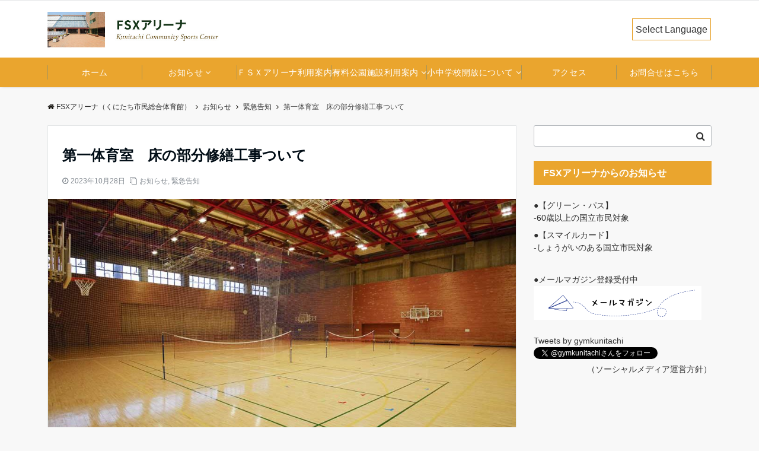

--- FILE ---
content_type: text/html; charset=UTF-8
request_url: https://kuzaidan.or.jp/gym/info/20230721/
body_size: 24464
content:

<!DOCTYPE html>
<html dir="ltr" lang="ja" prefix="og: https://ogp.me/ns#" dir="ltr">
<head prefix="og: http://ogp.me/ns# fb: http://ogp.me/ns/fb# article: http://ogp.me/ns/article#">
<meta charset="UTF-8">
<meta name="viewport" content="width=device-width,initial-scale=1.0">
<meta name="description" content="第一体育室の床の部分修繕工事により、A面（奥側）のみ養生期間を含め1週間ほどご利用いただけません。工事期間は、2024年2月2日（金）から2月8日（木）までとなります。皆様にはご迷惑をおかけしますが、ご理解とご協力をお願い">
<title>第一体育室 床の部分修繕工事ついて | FSXアリーナ（くにたち市民総合体育館）</title>

		<!-- All in One SEO 4.9.3 - aioseo.com -->
	<meta name="robots" content="max-image-preview:large" />
	<meta name="author" content="くにたち財団"/>
	<link rel="canonical" href="https://kuzaidan.or.jp/gym/info/20230721/" />
	<meta name="generator" content="All in One SEO (AIOSEO) 4.9.3" />
		<meta property="og:locale" content="ja_JP" />
		<meta property="og:site_name" content="FSXアリーナ（くにたち市民総合体育館） |" />
		<meta property="og:type" content="article" />
		<meta property="og:title" content="第一体育室 床の部分修繕工事ついて | FSXアリーナ（くにたち市民総合体育館）" />
		<meta property="og:url" content="https://kuzaidan.or.jp/gym/info/20230721/" />
		<meta property="article:published_time" content="2023-10-28T02:00:00+00:00" />
		<meta property="article:modified_time" content="2024-02-15T05:09:14+00:00" />
		<meta name="twitter:card" content="summary" />
		<meta name="twitter:title" content="第一体育室 床の部分修繕工事ついて | FSXアリーナ（くにたち市民総合体育館）" />
		<script type="application/ld+json" class="aioseo-schema">
			{"@context":"https:\/\/schema.org","@graph":[{"@type":"Article","@id":"https:\/\/kuzaidan.or.jp\/gym\/info\/20230721\/#article","name":"\u7b2c\u4e00\u4f53\u80b2\u5ba4 \u5e8a\u306e\u90e8\u5206\u4fee\u7e55\u5de5\u4e8b\u3064\u3044\u3066 | FSX\u30a2\u30ea\u30fc\u30ca\uff08\u304f\u306b\u305f\u3061\u5e02\u6c11\u7dcf\u5408\u4f53\u80b2\u9928\uff09","headline":"\u7b2c\u4e00\u4f53\u80b2\u5ba4\u3000\u5e8a\u306e\u90e8\u5206\u4fee\u7e55\u5de5\u4e8b\u3064\u3044\u3066","author":{"@id":"https:\/\/kuzaidan.or.jp\/gym\/author\/kuzaidan\/#author"},"publisher":{"@id":"https:\/\/kuzaidan.or.jp\/gym\/#organization"},"image":{"@type":"ImageObject","url":"https:\/\/kuzaidan.or.jp\/gym\/wp-content\/uploads\/sites\/6\/2022\/01\/DanNagasaka-DSCF0155.jpg","width":1000,"height":563,"caption":"\u7b2c\u4e00\u4f53\u80b2\u5ba4"},"datePublished":"2023-10-28T11:00:00+09:00","dateModified":"2024-02-15T14:09:14+09:00","inLanguage":"ja","mainEntityOfPage":{"@id":"https:\/\/kuzaidan.or.jp\/gym\/info\/20230721\/#webpage"},"isPartOf":{"@id":"https:\/\/kuzaidan.or.jp\/gym\/info\/20230721\/#webpage"},"articleSection":"\u304a\u77e5\u3089\u305b, \u7dca\u6025\u544a\u77e5"},{"@type":"BreadcrumbList","@id":"https:\/\/kuzaidan.or.jp\/gym\/info\/20230721\/#breadcrumblist","itemListElement":[{"@type":"ListItem","@id":"https:\/\/kuzaidan.or.jp\/gym#listItem","position":1,"name":"\u30db\u30fc\u30e0","item":"https:\/\/kuzaidan.or.jp\/gym","nextItem":{"@type":"ListItem","@id":"https:\/\/kuzaidan.or.jp\/gym\/category\/info\/#listItem","name":"\u304a\u77e5\u3089\u305b"}},{"@type":"ListItem","@id":"https:\/\/kuzaidan.or.jp\/gym\/category\/info\/#listItem","position":2,"name":"\u304a\u77e5\u3089\u305b","item":"https:\/\/kuzaidan.or.jp\/gym\/category\/info\/","nextItem":{"@type":"ListItem","@id":"https:\/\/kuzaidan.or.jp\/gym\/category\/info\/kinkyu\/#listItem","name":"\u7dca\u6025\u544a\u77e5"},"previousItem":{"@type":"ListItem","@id":"https:\/\/kuzaidan.or.jp\/gym#listItem","name":"\u30db\u30fc\u30e0"}},{"@type":"ListItem","@id":"https:\/\/kuzaidan.or.jp\/gym\/category\/info\/kinkyu\/#listItem","position":3,"name":"\u7dca\u6025\u544a\u77e5","item":"https:\/\/kuzaidan.or.jp\/gym\/category\/info\/kinkyu\/","nextItem":{"@type":"ListItem","@id":"https:\/\/kuzaidan.or.jp\/gym\/info\/20230721\/#listItem","name":"\u7b2c\u4e00\u4f53\u80b2\u5ba4\u3000\u5e8a\u306e\u90e8\u5206\u4fee\u7e55\u5de5\u4e8b\u3064\u3044\u3066"},"previousItem":{"@type":"ListItem","@id":"https:\/\/kuzaidan.or.jp\/gym\/category\/info\/#listItem","name":"\u304a\u77e5\u3089\u305b"}},{"@type":"ListItem","@id":"https:\/\/kuzaidan.or.jp\/gym\/info\/20230721\/#listItem","position":4,"name":"\u7b2c\u4e00\u4f53\u80b2\u5ba4\u3000\u5e8a\u306e\u90e8\u5206\u4fee\u7e55\u5de5\u4e8b\u3064\u3044\u3066","previousItem":{"@type":"ListItem","@id":"https:\/\/kuzaidan.or.jp\/gym\/category\/info\/kinkyu\/#listItem","name":"\u7dca\u6025\u544a\u77e5"}}]},{"@type":"Organization","@id":"https:\/\/kuzaidan.or.jp\/gym\/#organization","name":"FSX\u30a2\u30ea\u30fc\u30ca\uff08\u304f\u306b\u305f\u3061\u5e02\u6c11\u7dcf\u5408\u4f53\u80b2\u9928\uff09","url":"https:\/\/kuzaidan.or.jp\/gym\/"},{"@type":"Person","@id":"https:\/\/kuzaidan.or.jp\/gym\/author\/kuzaidan\/#author","url":"https:\/\/kuzaidan.or.jp\/gym\/author\/kuzaidan\/","name":"\u304f\u306b\u305f\u3061\u8ca1\u56e3"},{"@type":"WebPage","@id":"https:\/\/kuzaidan.or.jp\/gym\/info\/20230721\/#webpage","url":"https:\/\/kuzaidan.or.jp\/gym\/info\/20230721\/","name":"\u7b2c\u4e00\u4f53\u80b2\u5ba4 \u5e8a\u306e\u90e8\u5206\u4fee\u7e55\u5de5\u4e8b\u3064\u3044\u3066 | FSX\u30a2\u30ea\u30fc\u30ca\uff08\u304f\u306b\u305f\u3061\u5e02\u6c11\u7dcf\u5408\u4f53\u80b2\u9928\uff09","inLanguage":"ja","isPartOf":{"@id":"https:\/\/kuzaidan.or.jp\/gym\/#website"},"breadcrumb":{"@id":"https:\/\/kuzaidan.or.jp\/gym\/info\/20230721\/#breadcrumblist"},"author":{"@id":"https:\/\/kuzaidan.or.jp\/gym\/author\/kuzaidan\/#author"},"creator":{"@id":"https:\/\/kuzaidan.or.jp\/gym\/author\/kuzaidan\/#author"},"image":{"@type":"ImageObject","url":"https:\/\/kuzaidan.or.jp\/gym\/wp-content\/uploads\/sites\/6\/2022\/01\/DanNagasaka-DSCF0155.jpg","@id":"https:\/\/kuzaidan.or.jp\/gym\/info\/20230721\/#mainImage","width":1000,"height":563,"caption":"\u7b2c\u4e00\u4f53\u80b2\u5ba4"},"primaryImageOfPage":{"@id":"https:\/\/kuzaidan.or.jp\/gym\/info\/20230721\/#mainImage"},"datePublished":"2023-10-28T11:00:00+09:00","dateModified":"2024-02-15T14:09:14+09:00"},{"@type":"WebSite","@id":"https:\/\/kuzaidan.or.jp\/gym\/#website","url":"https:\/\/kuzaidan.or.jp\/gym\/","name":"FSX\u30a2\u30ea\u30fc\u30ca\uff08\u304f\u306b\u305f\u3061\u5e02\u6c11\u7dcf\u5408\u4f53\u80b2\u9928\uff09","inLanguage":"ja","publisher":{"@id":"https:\/\/kuzaidan.or.jp\/gym\/#organization"}}]}
		</script>
		<!-- All in One SEO -->

<link rel='dns-prefetch' href='//translate.google.com' />
<link rel='dns-prefetch' href='//yubinbango.github.io' />
<link rel="alternate" title="oEmbed (JSON)" type="application/json+oembed" href="https://kuzaidan.or.jp/gym/wp-json/oembed/1.0/embed?url=https%3A%2F%2Fkuzaidan.or.jp%2Fgym%2Finfo%2F20230721%2F" />
<link rel="alternate" title="oEmbed (XML)" type="text/xml+oembed" href="https://kuzaidan.or.jp/gym/wp-json/oembed/1.0/embed?url=https%3A%2F%2Fkuzaidan.or.jp%2Fgym%2Finfo%2F20230721%2F&#038;format=xml" />
<style type="text/css">
	.tablepress thead th div { float:left; }
</style><style id='wp-img-auto-sizes-contain-inline-css'>
img:is([sizes=auto i],[sizes^="auto," i]){contain-intrinsic-size:3000px 1500px}
/*# sourceURL=wp-img-auto-sizes-contain-inline-css */
</style>
<link rel='stylesheet' id='mci-footnotes-jquery-tooltips-pagelayout-none-css' href='https://kuzaidan.or.jp/gym/wp-content/plugins/footnotes/css/footnotes-jqttbrpl0.min.css?ver=2.7.3' media='all' />
<style id='wp-block-library-inline-css'>
:root{--wp-block-synced-color:#7a00df;--wp-block-synced-color--rgb:122,0,223;--wp-bound-block-color:var(--wp-block-synced-color);--wp-editor-canvas-background:#ddd;--wp-admin-theme-color:#007cba;--wp-admin-theme-color--rgb:0,124,186;--wp-admin-theme-color-darker-10:#006ba1;--wp-admin-theme-color-darker-10--rgb:0,107,160.5;--wp-admin-theme-color-darker-20:#005a87;--wp-admin-theme-color-darker-20--rgb:0,90,135;--wp-admin-border-width-focus:2px}@media (min-resolution:192dpi){:root{--wp-admin-border-width-focus:1.5px}}.wp-element-button{cursor:pointer}:root .has-very-light-gray-background-color{background-color:#eee}:root .has-very-dark-gray-background-color{background-color:#313131}:root .has-very-light-gray-color{color:#eee}:root .has-very-dark-gray-color{color:#313131}:root .has-vivid-green-cyan-to-vivid-cyan-blue-gradient-background{background:linear-gradient(135deg,#00d084,#0693e3)}:root .has-purple-crush-gradient-background{background:linear-gradient(135deg,#34e2e4,#4721fb 50%,#ab1dfe)}:root .has-hazy-dawn-gradient-background{background:linear-gradient(135deg,#faaca8,#dad0ec)}:root .has-subdued-olive-gradient-background{background:linear-gradient(135deg,#fafae1,#67a671)}:root .has-atomic-cream-gradient-background{background:linear-gradient(135deg,#fdd79a,#004a59)}:root .has-nightshade-gradient-background{background:linear-gradient(135deg,#330968,#31cdcf)}:root .has-midnight-gradient-background{background:linear-gradient(135deg,#020381,#2874fc)}:root{--wp--preset--font-size--normal:16px;--wp--preset--font-size--huge:42px}.has-regular-font-size{font-size:1em}.has-larger-font-size{font-size:2.625em}.has-normal-font-size{font-size:var(--wp--preset--font-size--normal)}.has-huge-font-size{font-size:var(--wp--preset--font-size--huge)}.has-text-align-center{text-align:center}.has-text-align-left{text-align:left}.has-text-align-right{text-align:right}.has-fit-text{white-space:nowrap!important}#end-resizable-editor-section{display:none}.aligncenter{clear:both}.items-justified-left{justify-content:flex-start}.items-justified-center{justify-content:center}.items-justified-right{justify-content:flex-end}.items-justified-space-between{justify-content:space-between}.screen-reader-text{border:0;clip-path:inset(50%);height:1px;margin:-1px;overflow:hidden;padding:0;position:absolute;width:1px;word-wrap:normal!important}.screen-reader-text:focus{background-color:#ddd;clip-path:none;color:#444;display:block;font-size:1em;height:auto;left:5px;line-height:normal;padding:15px 23px 14px;text-decoration:none;top:5px;width:auto;z-index:100000}html :where(.has-border-color){border-style:solid}html :where([style*=border-top-color]){border-top-style:solid}html :where([style*=border-right-color]){border-right-style:solid}html :where([style*=border-bottom-color]){border-bottom-style:solid}html :where([style*=border-left-color]){border-left-style:solid}html :where([style*=border-width]){border-style:solid}html :where([style*=border-top-width]){border-top-style:solid}html :where([style*=border-right-width]){border-right-style:solid}html :where([style*=border-bottom-width]){border-bottom-style:solid}html :where([style*=border-left-width]){border-left-style:solid}html :where(img[class*=wp-image-]){height:auto;max-width:100%}:where(figure){margin:0 0 1em}html :where(.is-position-sticky){--wp-admin--admin-bar--position-offset:var(--wp-admin--admin-bar--height,0px)}@media screen and (max-width:600px){html :where(.is-position-sticky){--wp-admin--admin-bar--position-offset:0px}}

/*# sourceURL=wp-block-library-inline-css */
</style><style id='wp-block-heading-inline-css'>
h1:where(.wp-block-heading).has-background,h2:where(.wp-block-heading).has-background,h3:where(.wp-block-heading).has-background,h4:where(.wp-block-heading).has-background,h5:where(.wp-block-heading).has-background,h6:where(.wp-block-heading).has-background{padding:1.25em 2.375em}h1.has-text-align-left[style*=writing-mode]:where([style*=vertical-lr]),h1.has-text-align-right[style*=writing-mode]:where([style*=vertical-rl]),h2.has-text-align-left[style*=writing-mode]:where([style*=vertical-lr]),h2.has-text-align-right[style*=writing-mode]:where([style*=vertical-rl]),h3.has-text-align-left[style*=writing-mode]:where([style*=vertical-lr]),h3.has-text-align-right[style*=writing-mode]:where([style*=vertical-rl]),h4.has-text-align-left[style*=writing-mode]:where([style*=vertical-lr]),h4.has-text-align-right[style*=writing-mode]:where([style*=vertical-rl]),h5.has-text-align-left[style*=writing-mode]:where([style*=vertical-lr]),h5.has-text-align-right[style*=writing-mode]:where([style*=vertical-rl]),h6.has-text-align-left[style*=writing-mode]:where([style*=vertical-lr]),h6.has-text-align-right[style*=writing-mode]:where([style*=vertical-rl]){rotate:180deg}
/*# sourceURL=https://kuzaidan.or.jp/gym/wp-includes/blocks/heading/style.min.css */
</style>
<style id='wp-block-paragraph-inline-css'>
.is-small-text{font-size:.875em}.is-regular-text{font-size:1em}.is-large-text{font-size:2.25em}.is-larger-text{font-size:3em}.has-drop-cap:not(:focus):first-letter{float:left;font-size:8.4em;font-style:normal;font-weight:100;line-height:.68;margin:.05em .1em 0 0;text-transform:uppercase}body.rtl .has-drop-cap:not(:focus):first-letter{float:none;margin-left:.1em}p.has-drop-cap.has-background{overflow:hidden}:root :where(p.has-background){padding:1.25em 2.375em}:where(p.has-text-color:not(.has-link-color)) a{color:inherit}p.has-text-align-left[style*="writing-mode:vertical-lr"],p.has-text-align-right[style*="writing-mode:vertical-rl"]{rotate:180deg}
/*# sourceURL=https://kuzaidan.or.jp/gym/wp-includes/blocks/paragraph/style.min.css */
</style>
<style id='global-styles-inline-css'>
:root{--wp--preset--aspect-ratio--square: 1;--wp--preset--aspect-ratio--4-3: 4/3;--wp--preset--aspect-ratio--3-4: 3/4;--wp--preset--aspect-ratio--3-2: 3/2;--wp--preset--aspect-ratio--2-3: 2/3;--wp--preset--aspect-ratio--16-9: 16/9;--wp--preset--aspect-ratio--9-16: 9/16;--wp--preset--color--black: #000000;--wp--preset--color--cyan-bluish-gray: #abb8c3;--wp--preset--color--white: #ffffff;--wp--preset--color--pale-pink: #f78da7;--wp--preset--color--vivid-red: #cf2e2e;--wp--preset--color--luminous-vivid-orange: #ff6900;--wp--preset--color--luminous-vivid-amber: #fcb900;--wp--preset--color--light-green-cyan: #7bdcb5;--wp--preset--color--vivid-green-cyan: #00d084;--wp--preset--color--pale-cyan-blue: #8ed1fc;--wp--preset--color--vivid-cyan-blue: #0693e3;--wp--preset--color--vivid-purple: #9b51e0;--wp--preset--color--dark-01: #3f5973;--wp--preset--color--dark-02: #8ba0b6;--wp--preset--color--dark-03: #9b8d77;--wp--preset--color--light-01: #5f83a8;--wp--preset--color--light-02: #bfcbd7;--wp--preset--color--light-03: #bfb6a8;--wp--preset--color--info: #007bff;--wp--preset--color--success: #00c851;--wp--preset--color--warning: #dc3545;--wp--preset--color--yellow: #f0ad4e;--wp--preset--color--orange: #f2852f;--wp--preset--color--purple: #9b51e0;--wp--preset--color--gray: #e5e7e8;--wp--preset--color--dark-gray: #b8bcc0;--wp--preset--color--light-black: #484848;--wp--preset--color--dark-white: #f8f8f8;--wp--preset--gradient--vivid-cyan-blue-to-vivid-purple: linear-gradient(135deg,rgb(6,147,227) 0%,rgb(155,81,224) 100%);--wp--preset--gradient--light-green-cyan-to-vivid-green-cyan: linear-gradient(135deg,rgb(122,220,180) 0%,rgb(0,208,130) 100%);--wp--preset--gradient--luminous-vivid-amber-to-luminous-vivid-orange: linear-gradient(135deg,rgb(252,185,0) 0%,rgb(255,105,0) 100%);--wp--preset--gradient--luminous-vivid-orange-to-vivid-red: linear-gradient(135deg,rgb(255,105,0) 0%,rgb(207,46,46) 100%);--wp--preset--gradient--very-light-gray-to-cyan-bluish-gray: linear-gradient(135deg,rgb(238,238,238) 0%,rgb(169,184,195) 100%);--wp--preset--gradient--cool-to-warm-spectrum: linear-gradient(135deg,rgb(74,234,220) 0%,rgb(151,120,209) 20%,rgb(207,42,186) 40%,rgb(238,44,130) 60%,rgb(251,105,98) 80%,rgb(254,248,76) 100%);--wp--preset--gradient--blush-light-purple: linear-gradient(135deg,rgb(255,206,236) 0%,rgb(152,150,240) 100%);--wp--preset--gradient--blush-bordeaux: linear-gradient(135deg,rgb(254,205,165) 0%,rgb(254,45,45) 50%,rgb(107,0,62) 100%);--wp--preset--gradient--luminous-dusk: linear-gradient(135deg,rgb(255,203,112) 0%,rgb(199,81,192) 50%,rgb(65,88,208) 100%);--wp--preset--gradient--pale-ocean: linear-gradient(135deg,rgb(255,245,203) 0%,rgb(182,227,212) 50%,rgb(51,167,181) 100%);--wp--preset--gradient--electric-grass: linear-gradient(135deg,rgb(202,248,128) 0%,rgb(113,206,126) 100%);--wp--preset--gradient--midnight: linear-gradient(135deg,rgb(2,3,129) 0%,rgb(40,116,252) 100%);--wp--preset--font-size--small: 13px;--wp--preset--font-size--medium: 20px;--wp--preset--font-size--large: 36px;--wp--preset--font-size--x-large: 42px;--wp--preset--spacing--20: 0.44rem;--wp--preset--spacing--30: 0.67rem;--wp--preset--spacing--40: 1rem;--wp--preset--spacing--50: 1.5rem;--wp--preset--spacing--60: 2.25rem;--wp--preset--spacing--70: 3.38rem;--wp--preset--spacing--80: 5.06rem;--wp--preset--shadow--natural: 6px 6px 9px rgba(0, 0, 0, 0.2);--wp--preset--shadow--deep: 12px 12px 50px rgba(0, 0, 0, 0.4);--wp--preset--shadow--sharp: 6px 6px 0px rgba(0, 0, 0, 0.2);--wp--preset--shadow--outlined: 6px 6px 0px -3px rgb(255, 255, 255), 6px 6px rgb(0, 0, 0);--wp--preset--shadow--crisp: 6px 6px 0px rgb(0, 0, 0);}:root { --wp--style--global--content-size: 768px;--wp--style--global--wide-size: calc(768px + 48px); }:where(body) { margin: 0; }.wp-site-blocks > .alignleft { float: left; margin-right: 2em; }.wp-site-blocks > .alignright { float: right; margin-left: 2em; }.wp-site-blocks > .aligncenter { justify-content: center; margin-left: auto; margin-right: auto; }:where(.wp-site-blocks) > * { margin-block-start: 24px; margin-block-end: 0; }:where(.wp-site-blocks) > :first-child { margin-block-start: 0; }:where(.wp-site-blocks) > :last-child { margin-block-end: 0; }:root { --wp--style--block-gap: 24px; }:root :where(.is-layout-flow) > :first-child{margin-block-start: 0;}:root :where(.is-layout-flow) > :last-child{margin-block-end: 0;}:root :where(.is-layout-flow) > *{margin-block-start: 24px;margin-block-end: 0;}:root :where(.is-layout-constrained) > :first-child{margin-block-start: 0;}:root :where(.is-layout-constrained) > :last-child{margin-block-end: 0;}:root :where(.is-layout-constrained) > *{margin-block-start: 24px;margin-block-end: 0;}:root :where(.is-layout-flex){gap: 24px;}:root :where(.is-layout-grid){gap: 24px;}.is-layout-flow > .alignleft{float: left;margin-inline-start: 0;margin-inline-end: 2em;}.is-layout-flow > .alignright{float: right;margin-inline-start: 2em;margin-inline-end: 0;}.is-layout-flow > .aligncenter{margin-left: auto !important;margin-right: auto !important;}.is-layout-constrained > .alignleft{float: left;margin-inline-start: 0;margin-inline-end: 2em;}.is-layout-constrained > .alignright{float: right;margin-inline-start: 2em;margin-inline-end: 0;}.is-layout-constrained > .aligncenter{margin-left: auto !important;margin-right: auto !important;}.is-layout-constrained > :where(:not(.alignleft):not(.alignright):not(.alignfull)){max-width: var(--wp--style--global--content-size);margin-left: auto !important;margin-right: auto !important;}.is-layout-constrained > .alignwide{max-width: var(--wp--style--global--wide-size);}body .is-layout-flex{display: flex;}.is-layout-flex{flex-wrap: wrap;align-items: center;}.is-layout-flex > :is(*, div){margin: 0;}body .is-layout-grid{display: grid;}.is-layout-grid > :is(*, div){margin: 0;}body{padding-top: 0px;padding-right: 0px;padding-bottom: 0px;padding-left: 0px;}a:where(:not(.wp-element-button)){text-decoration: underline;}:root :where(.wp-element-button, .wp-block-button__link){background-color: #32373c;border-width: 0;color: #fff;font-family: inherit;font-size: inherit;font-style: inherit;font-weight: inherit;letter-spacing: inherit;line-height: inherit;padding-top: calc(0.667em + 2px);padding-right: calc(1.333em + 2px);padding-bottom: calc(0.667em + 2px);padding-left: calc(1.333em + 2px);text-decoration: none;text-transform: inherit;}.has-black-color{color: var(--wp--preset--color--black) !important;}.has-cyan-bluish-gray-color{color: var(--wp--preset--color--cyan-bluish-gray) !important;}.has-white-color{color: var(--wp--preset--color--white) !important;}.has-pale-pink-color{color: var(--wp--preset--color--pale-pink) !important;}.has-vivid-red-color{color: var(--wp--preset--color--vivid-red) !important;}.has-luminous-vivid-orange-color{color: var(--wp--preset--color--luminous-vivid-orange) !important;}.has-luminous-vivid-amber-color{color: var(--wp--preset--color--luminous-vivid-amber) !important;}.has-light-green-cyan-color{color: var(--wp--preset--color--light-green-cyan) !important;}.has-vivid-green-cyan-color{color: var(--wp--preset--color--vivid-green-cyan) !important;}.has-pale-cyan-blue-color{color: var(--wp--preset--color--pale-cyan-blue) !important;}.has-vivid-cyan-blue-color{color: var(--wp--preset--color--vivid-cyan-blue) !important;}.has-vivid-purple-color{color: var(--wp--preset--color--vivid-purple) !important;}.has-dark-01-color{color: var(--wp--preset--color--dark-01) !important;}.has-dark-02-color{color: var(--wp--preset--color--dark-02) !important;}.has-dark-03-color{color: var(--wp--preset--color--dark-03) !important;}.has-light-01-color{color: var(--wp--preset--color--light-01) !important;}.has-light-02-color{color: var(--wp--preset--color--light-02) !important;}.has-light-03-color{color: var(--wp--preset--color--light-03) !important;}.has-info-color{color: var(--wp--preset--color--info) !important;}.has-success-color{color: var(--wp--preset--color--success) !important;}.has-warning-color{color: var(--wp--preset--color--warning) !important;}.has-yellow-color{color: var(--wp--preset--color--yellow) !important;}.has-orange-color{color: var(--wp--preset--color--orange) !important;}.has-purple-color{color: var(--wp--preset--color--purple) !important;}.has-gray-color{color: var(--wp--preset--color--gray) !important;}.has-dark-gray-color{color: var(--wp--preset--color--dark-gray) !important;}.has-light-black-color{color: var(--wp--preset--color--light-black) !important;}.has-dark-white-color{color: var(--wp--preset--color--dark-white) !important;}.has-black-background-color{background-color: var(--wp--preset--color--black) !important;}.has-cyan-bluish-gray-background-color{background-color: var(--wp--preset--color--cyan-bluish-gray) !important;}.has-white-background-color{background-color: var(--wp--preset--color--white) !important;}.has-pale-pink-background-color{background-color: var(--wp--preset--color--pale-pink) !important;}.has-vivid-red-background-color{background-color: var(--wp--preset--color--vivid-red) !important;}.has-luminous-vivid-orange-background-color{background-color: var(--wp--preset--color--luminous-vivid-orange) !important;}.has-luminous-vivid-amber-background-color{background-color: var(--wp--preset--color--luminous-vivid-amber) !important;}.has-light-green-cyan-background-color{background-color: var(--wp--preset--color--light-green-cyan) !important;}.has-vivid-green-cyan-background-color{background-color: var(--wp--preset--color--vivid-green-cyan) !important;}.has-pale-cyan-blue-background-color{background-color: var(--wp--preset--color--pale-cyan-blue) !important;}.has-vivid-cyan-blue-background-color{background-color: var(--wp--preset--color--vivid-cyan-blue) !important;}.has-vivid-purple-background-color{background-color: var(--wp--preset--color--vivid-purple) !important;}.has-dark-01-background-color{background-color: var(--wp--preset--color--dark-01) !important;}.has-dark-02-background-color{background-color: var(--wp--preset--color--dark-02) !important;}.has-dark-03-background-color{background-color: var(--wp--preset--color--dark-03) !important;}.has-light-01-background-color{background-color: var(--wp--preset--color--light-01) !important;}.has-light-02-background-color{background-color: var(--wp--preset--color--light-02) !important;}.has-light-03-background-color{background-color: var(--wp--preset--color--light-03) !important;}.has-info-background-color{background-color: var(--wp--preset--color--info) !important;}.has-success-background-color{background-color: var(--wp--preset--color--success) !important;}.has-warning-background-color{background-color: var(--wp--preset--color--warning) !important;}.has-yellow-background-color{background-color: var(--wp--preset--color--yellow) !important;}.has-orange-background-color{background-color: var(--wp--preset--color--orange) !important;}.has-purple-background-color{background-color: var(--wp--preset--color--purple) !important;}.has-gray-background-color{background-color: var(--wp--preset--color--gray) !important;}.has-dark-gray-background-color{background-color: var(--wp--preset--color--dark-gray) !important;}.has-light-black-background-color{background-color: var(--wp--preset--color--light-black) !important;}.has-dark-white-background-color{background-color: var(--wp--preset--color--dark-white) !important;}.has-black-border-color{border-color: var(--wp--preset--color--black) !important;}.has-cyan-bluish-gray-border-color{border-color: var(--wp--preset--color--cyan-bluish-gray) !important;}.has-white-border-color{border-color: var(--wp--preset--color--white) !important;}.has-pale-pink-border-color{border-color: var(--wp--preset--color--pale-pink) !important;}.has-vivid-red-border-color{border-color: var(--wp--preset--color--vivid-red) !important;}.has-luminous-vivid-orange-border-color{border-color: var(--wp--preset--color--luminous-vivid-orange) !important;}.has-luminous-vivid-amber-border-color{border-color: var(--wp--preset--color--luminous-vivid-amber) !important;}.has-light-green-cyan-border-color{border-color: var(--wp--preset--color--light-green-cyan) !important;}.has-vivid-green-cyan-border-color{border-color: var(--wp--preset--color--vivid-green-cyan) !important;}.has-pale-cyan-blue-border-color{border-color: var(--wp--preset--color--pale-cyan-blue) !important;}.has-vivid-cyan-blue-border-color{border-color: var(--wp--preset--color--vivid-cyan-blue) !important;}.has-vivid-purple-border-color{border-color: var(--wp--preset--color--vivid-purple) !important;}.has-dark-01-border-color{border-color: var(--wp--preset--color--dark-01) !important;}.has-dark-02-border-color{border-color: var(--wp--preset--color--dark-02) !important;}.has-dark-03-border-color{border-color: var(--wp--preset--color--dark-03) !important;}.has-light-01-border-color{border-color: var(--wp--preset--color--light-01) !important;}.has-light-02-border-color{border-color: var(--wp--preset--color--light-02) !important;}.has-light-03-border-color{border-color: var(--wp--preset--color--light-03) !important;}.has-info-border-color{border-color: var(--wp--preset--color--info) !important;}.has-success-border-color{border-color: var(--wp--preset--color--success) !important;}.has-warning-border-color{border-color: var(--wp--preset--color--warning) !important;}.has-yellow-border-color{border-color: var(--wp--preset--color--yellow) !important;}.has-orange-border-color{border-color: var(--wp--preset--color--orange) !important;}.has-purple-border-color{border-color: var(--wp--preset--color--purple) !important;}.has-gray-border-color{border-color: var(--wp--preset--color--gray) !important;}.has-dark-gray-border-color{border-color: var(--wp--preset--color--dark-gray) !important;}.has-light-black-border-color{border-color: var(--wp--preset--color--light-black) !important;}.has-dark-white-border-color{border-color: var(--wp--preset--color--dark-white) !important;}.has-vivid-cyan-blue-to-vivid-purple-gradient-background{background: var(--wp--preset--gradient--vivid-cyan-blue-to-vivid-purple) !important;}.has-light-green-cyan-to-vivid-green-cyan-gradient-background{background: var(--wp--preset--gradient--light-green-cyan-to-vivid-green-cyan) !important;}.has-luminous-vivid-amber-to-luminous-vivid-orange-gradient-background{background: var(--wp--preset--gradient--luminous-vivid-amber-to-luminous-vivid-orange) !important;}.has-luminous-vivid-orange-to-vivid-red-gradient-background{background: var(--wp--preset--gradient--luminous-vivid-orange-to-vivid-red) !important;}.has-very-light-gray-to-cyan-bluish-gray-gradient-background{background: var(--wp--preset--gradient--very-light-gray-to-cyan-bluish-gray) !important;}.has-cool-to-warm-spectrum-gradient-background{background: var(--wp--preset--gradient--cool-to-warm-spectrum) !important;}.has-blush-light-purple-gradient-background{background: var(--wp--preset--gradient--blush-light-purple) !important;}.has-blush-bordeaux-gradient-background{background: var(--wp--preset--gradient--blush-bordeaux) !important;}.has-luminous-dusk-gradient-background{background: var(--wp--preset--gradient--luminous-dusk) !important;}.has-pale-ocean-gradient-background{background: var(--wp--preset--gradient--pale-ocean) !important;}.has-electric-grass-gradient-background{background: var(--wp--preset--gradient--electric-grass) !important;}.has-midnight-gradient-background{background: var(--wp--preset--gradient--midnight) !important;}.has-small-font-size{font-size: var(--wp--preset--font-size--small) !important;}.has-medium-font-size{font-size: var(--wp--preset--font-size--medium) !important;}.has-large-font-size{font-size: var(--wp--preset--font-size--large) !important;}.has-x-large-font-size{font-size: var(--wp--preset--font-size--x-large) !important;}
/*# sourceURL=global-styles-inline-css */
</style>

<link rel='stylesheet' id='contact-form-7-css' href='https://kuzaidan.or.jp/gym/wp-content/plugins/contact-form-7/includes/css/styles.css?ver=6.1.4' media='all' />
<link rel='stylesheet' id='google-language-translator-css' href='https://kuzaidan.or.jp/gym/wp-content/plugins/google-language-translator/css/style.css?ver=6.0.20' media='' />
<link rel='stylesheet' id='scrollup-css-css' href='https://kuzaidan.or.jp/gym/wp-content/plugins/smooth-scroll-up/css/scrollup.css?ver=6.9' media='all' />
<link rel='stylesheet' id='toc-screen-css' href='https://kuzaidan.or.jp/gym/wp-content/plugins/table-of-contents-plus/screen.min.css?ver=2411.1' media='all' />
<link rel='stylesheet' id='emanon-swiper-css-css' href='https://kuzaidan.or.jp/gym/wp-content/themes/zaidan-taiku/lib/css/swiper.min.css?ver=6.9' media='all' />
<link rel='stylesheet' id='parent-style-css' href='https://kuzaidan.or.jp/gym/wp-content/themes/emanon-pro/style.css?ver=6.9' media='all' />
<link rel='stylesheet' id='child-style-css' href='https://kuzaidan.or.jp/gym/wp-content/themes/zaidan-taiku/style.css?ver=6.9' media='all' />
<link rel='stylesheet' id='animate-css' href='https://kuzaidan.or.jp/gym/wp-content/themes/emanon-pro/lib/css/animate.min.css?ver=6.9' media='all' />
<link rel='stylesheet' id='font-awesome-css' href='https://kuzaidan.or.jp/gym/wp-content/themes/emanon-pro/lib/css/font-awesome.min.css?ver=1.5.1' media='all' />
<link rel='stylesheet' id='tablepress-default-css' href='https://kuzaidan.or.jp/gym/wp-content/plugins/tablepress/css/build/default.css?ver=3.2.6' media='all' />
<link rel='stylesheet' id='footable-core-min-css' href='https://kuzaidan.or.jp/gym/wp-content/plugins/footable/css/footable.core.min.css?ver=0.3.1' media='all' />
<script src="https://kuzaidan.or.jp/gym/wp-includes/js/jquery/jquery.min.js?ver=3.7.1" id="jquery-js"></script>
<script src="https://kuzaidan.or.jp/gym/wp-content/plugins/footnotes/js/jquery.tools.min.js?ver=1.2.7.redacted.2" id="mci-footnotes-jquery-tools-js"></script>
<script src="https://kuzaidan.or.jp/gym/wp-content/plugins/flowpaper-lite-pdf-flipbook/assets/lity/lity.min.js" id="lity-js-js"></script>
<script src="https://kuzaidan.or.jp/gym/wp-content/plugins/footable/js/footable.min.js?ver=0.3.1" id="footable-min-js"></script>
<script src="https://kuzaidan.or.jp/gym/wp-content/plugins/footable/js/footable.sort.min.js?ver=0.3.1" id="footable-sort-min-js"></script>
<script src="https://kuzaidan.or.jp/gym/wp-content/plugins/footable/js/footable.filter.min.js?ver=0.3.1" id="footable-filter-min-js"></script>
<script src="https://kuzaidan.or.jp/gym/wp-content/plugins/footable/js/footable.paginate.min.js?ver=0.3.1" id="footable-paginate-min-js"></script>
<link rel="https://api.w.org/" href="https://kuzaidan.or.jp/gym/wp-json/" /><link rel="alternate" title="JSON" type="application/json" href="https://kuzaidan.or.jp/gym/wp-json/wp/v2/posts/28107" /><link rel='shortlink' href='https://kuzaidan.or.jp/gym/?p=28107' />
<style>p.hello{font-size:12px;color:darkgray;}#google_language_translator,#flags{text-align:left;}#google_language_translator{clear:both;}#flags{width:165px;}#flags a{display:inline-block;margin-right:2px;}#google_language_translator{width:auto!important;}div.skiptranslate.goog-te-gadget{display:inline!important;}.goog-tooltip{display: none!important;}.goog-tooltip:hover{display: none!important;}.goog-text-highlight{background-color:transparent!important;border:none!important;box-shadow:none!important;}#google_language_translator select.goog-te-combo{color:#32373c;}#google_language_translator{color:transparent;}body{top:0px!important;}#goog-gt-{display:none!important;}font font{background-color:transparent!important;box-shadow:none!important;position:initial!important;}#glt-translate-trigger{left:20px;right:auto;}#glt-translate-trigger > span{color:#ffffff;}#glt-translate-trigger{background:#f89406;}.goog-te-gadget .goog-te-combo{width:100%;}</style>
<style type="text/css">
    
    #secondary .widget h3
    {
        zoom: 1	; /* for IE7 to display background-image */
        padding-left: 20px;
        margin-left: -20px;
	}

    #secondary .widget .hm-swe-expanded 
    {
        background: url(https://kuzaidan.or.jp/gym/wp-content/plugins/standard-widget-extensions/images/minus.gif) no-repeat left center;
    }

    #secondary .widget .hm-swe-collapsed 
    {
        background: url(https://kuzaidan.or.jp/gym/wp-content/plugins/standard-widget-extensions/images/plus.gif) no-repeat left center;
    }

    #secondary
    {
        overflow: visible	;
    }

        .hm-swe-resize-message {
        height: 50%;
        width: 50%;
        margin: auto;
        position: absolute;
        top: 0; left: 0; bottom: 0; right: 0;
        z-index: 99999;

        color: white;
    }

    .hm-swe-modal-background {
        position: fixed;
        top: 0; left: 0; 	bottom: 0; right: 0;
        background: none repeat scroll 0% 0% rgba(0, 0, 0, 0.85);
        z-index: 99998;
        display: none;
    }
</style>
    <style>
/*--main color--*/
.default-nav, .global-nav .menu-item .sub-menu .menu-item,.mb-horizontal-nav{background-color:#eaa52e;}
.fa,.required,.widget-line a{color:#eaa52e;}
#wp-calendar a{color:#eaa52e;font-weight: bold;}
.cat-name, .sticky .cat-name{background-color:#eaa52e;}
.pagination a:hover,.pagination.current{background-color:#eaa52e;border:solid 1px #eaa52e;}
.page-numbers:hover,.page-numbers.current{background-color:#eaa52e;border:solid 1px #eaa52e;}
.wpp-list li a:before{background-color:#eaa52e;}
.loader{position:absolute;top:0;left:0;bottom:0;right:0;margin:auto;border-left:6px solid #eaa52e;}
/*--link color--*/
.global-nav .current-menu-item > a,.global-nav .current-menu-item > a .fa,#modal-global-nav-container .current-menu-item a,#modal-global-nav-container .sub-menu .current-menu-item a,.side-widget .current-menu-item a,.mb-horizontal-nav-inner .current-menu-item a,.mb-horizontal-nav-inner .current-menu-item a .fa,.entry-title a:active,.pagination a,.post-nav .fa{color:#0f6dbf;}
.global-nav-default > li:first-child:before, .global-nav-default > li:after{background-color:#0f6dbf;}
.article-body a{color:#0f6dbf;}
.follow-line a{color:#eaa52e;}
.author-profile-text .author-name a{color:#0f6dbf;}
.recommend-date a {display:block;text-decoration:none;color:#000c15;}
.next-page .post-page-numbers.current span{background-color:#8c8c8c;color:#fff;}
.next-page a span {background-color:#fff;color:#0f6dbf;}
.comment-page-link .page-numbers{background-color:#fff;color:#0f6dbf;}
.comment-page-link .current{background-color:#8c8c8c;color:#fff;}
.side-widget li a:after{color:#0f6dbf;}
blockquote a, .box-default a, .box-info a{color:#0f6dbf;}
.follow-user-url a:hover .fa{color:#0f6dbf;}
.popular-post-rank{border-color:#0f6dbf transparent transparent transparent;}
/*--link hover--*/
a:hover,.global-nav a:hover,.side-widget a:hover,.side-widget li a:hover:before,#wp-calendar a:hover,.entry-title a:hover,.footer-follow-btn a:hover .fa{color:#8c8c8c;}
.featured-title h2:hover{color:#8c8c8c;}
.author-profile-text .author-name a:hover{color:#8c8c8c;}
follow-user-url a:hover .fa{color:#8c8c8c;}
.next-page a span:hover{background-color:#8c8c8c;color:#fff;}
.comment-page-link .page-numbers:hover{background-color:#8c8c8c;color:#fff;}
.tagcloud a:hover{border:solid 1px #8c8c8c;color:#8c8c8c;}
blockquote a:hover, .box-default a:hover, .box-info a:hover{color:#8c8c8c;}
#modal-global-nav-container .global-nav-default li a:hover{color:#8c8c8c;}
.side-widget li a:hover:after{color:#8c8c8c;}
.widget-contact a:hover .fa{color:#8c8c8c;}
#sidebar-cta{border:solid 4px #8c8c8c;}
.popular-post li a:hover .popular-post-rank{border-color:#8c8c8c transparent transparent transparent;}
input[type="text"]:focus, input[type="email"]:focus, input[type="url"]:focus, input[type="password"]:focus, input[type="search"]:focus,
nput[type="search"]:focus, input[type="number"]:focus, input[type="tel"]:focus, input[type="date"]:focus, input[type="month"]:focus, input[type="week"]:focus, input[type="time"]:focus, input[type="datetime"]:focus, input[type="datetime-local"]:focus, input[type="color"]:focus, textarea:focus, select:focus {border: 1px solid #8c8c8c;outline: 0;}
input[type="search"]:focus + .search-submit, input[type="search"]:focus + .wp-block-search__button{background-color: #8c8c8c;border-color: #8c8c8c;color: #ffffff;}
/*--btn color--*/
.btn-more{background-color:#9b8d77;border:solid 1px #9b8d77;}
.btn a{background-color:#9b8d77;color:#fff;}
.btn a:hover{color:#fff;}
.btn-border{display:block;padding:8px 16px;border:solid 1px #9b8d77;}
.btn-border .fa{color:#9b8d77;}
.wp-block-post-excerpt__more-link{padding:8px 16px;border:solid 1px #9b8d77;}
.wp-block-post-excerpt__more-link::after{color:#9b8d77;}
input[type=submit]{background-color:#9b8d77;color:#fff;}
/* gutenberg File */
.wp-block-file .wp-block-file__button{display:inline-block;padding:8px 32px!important;border-radius:4px!important;line-height:1.5!important;border-bottom:solid 3px rgba(0,0,0,0.2)!important;background-color:#9b8d77!important;color:#fff!important;font-size:16px!important}
/* gutenberg button */
.wp-block-button a{text-decoration:none;}
/* gutenberg pullquote */
.wp-block-pullquote blockquote{margin:0!important;border:none!important;quotes:none!important;background-color:inherit!important;}
.wp-block-pullquote{border-top:3px solid #e2e5e8;border-bottom:3px solid #e2e5e8;color:#303030;}
/*--header-*/
.header-area-height{height:96px;}
.header-brand {line-height:96px;}
.header,.header-area-height-line #gnav{background-color:#fff;}
.top-bar{background-color:#f8f8f8;}
.site-description {color:#000c15}
.header-table .site-description{font-size:12px;}
.header-site-name a{color:#000c15}
.header-site-name a:hover{color:#8c8c8c;}
.header-logo img, .modal-header-logo img{max-height:60px;width:auto;}
.global-nav-line li a{color:#000c15;}
#mb-scroll-nav .header-site-name a{color:#000c15;font-size:16px;}
#mb-scroll-nav .header-site-name a:hover{color:#8c8c8c;}
@media screen and ( min-width: 768px ){
.header-site-name a{font-size:24px;}
.header-area-height,.header-widget{height:96px;}
.header-brand {line-height:96px;}
}
@media screen and ( min-width: 992px ){
.header-logo img{max-height:60px;width:auto;}
}
/*--header cta-*/
.header-cta-tell .fa{height:18px;font-size:20px;color:#b5b5b5;}
.header-cta-tell .tell-number{font-size:20px;color:#000c15;}
.header-cta-tell .tell-text{color:#000c15;}
.header-phone{position:absolute;top:50%;right:40px;-webkit-transform:translateY(-50%);transform:translateY(-50%);z-index:999;}
.header-phone .fa{font-size:42px;font-size:4.2rem;color:#b5b5b5;}
.header-mail{position:absolute;top:50%;right:40px;-webkit-transform:translateY(-50%);transform:translateY(-50%);z-index:999;}
.header-mail .fa{font-size:42px;font-size:4.2rem;color:#b5b5b5;}
@media screen and ( min-width: 768px ){
.header-phone {display: none;}
.header-mail{right:46px;}
}
@media screen and ( min-width: 992px ){
.header-cta ul {display: block; text-align: right;line-height:96px;}
.header-cta li {display: inline-table;vertical-align: middle;}
.header-cta-btn a{background-color:#ed9a47;color:#fff;}
.header-mail{display: none;}
}
/*--modal menu--*/
.modal-menu{position:absolute;top:50%;right:0;-webkit-transform:translateY(-50%);transform:translateY(-50%);z-index:999;}
.modal-menu .modal-gloval-icon{float:left;margin-bottom:6px;}
.modal-menu .slicknav_no-text{margin:0;}
.modal-menu .modal-gloval-icon-bar{display:block;width:32px;height:3px;border-radius:4px;-webkit-transition:all 0.2s;transition:all 0.2s;}
.modal-menu .modal-gloval-icon-bar + .modal-gloval-icon-bar{margin-top:6px;}
.modal-menu .modal-menutxt{display:block;text-align:center;font-size:12px;font-size:1.2rem;color:#000c15;}
.modal-menu .modal-gloval-icon-bar{background-color:#9b8d77;}
#modal-global-nav-container{background-color:#fff;}
#modal-global-nav-container .modal-header-site-name a{color:#000c15;}
#modal-global-nav-container .global-nav li ul li{background-color:#fff;}
#modal-global-nav-container .global-nav-default li a{color:#000c15;}
/*--featured section--*/
.featured{position:relative;overflow:hidden;background-color:#e8edf8;}
.featured:before{position:absolute;content:"";top:0;right:0;bottom:0;left:0;background-image:url(https://kuzaidan.or.jp/gym/wp-content/uploads/sites/6/2018/08/DSCN3623-400.png);background-position:center;background-size:cover;background-repeat:no-repeat;opacity:1;-webkit-filter:blur(0px);filter: blur(0px);-webkit-transform: translate(0);transform: translate(0);}
/*--slick slider for front page & LP--*/
.slick-slider{-moz-box-sizing:border-box;box-sizing:border-box;-webkit-user-select:none;-moz-user-select:none;-ms-user-select:none;user-select:none;-webkit-touch-callout:none;-khtml-user-select:none;-ms-touch-action:pan-y;touch-action:pan-y;-webkit-tap-highlight-color:rgba(0,0,0,0)}
.slick-list,.slick-slider{display:block;position:relative}
.slick-list{overflow:hidden;margin:0;padding:0}
.slick-list:focus{outline:0}
.slick-list.dragging{cursor:pointer;cursor:hand}
.slick-slider .slick-list,.slick-slider .slick-track{-webkit-transform:translate3d(0,0,0);-moz-transform:translate3d(0,0,0);-ms-transform:translate3d(0,0,0);-o-transform:translate3d(0,0,0);transform:translate3d(0,0,0)}
.slick-track{display:block;position:relative;top:0;left:0;margin:40px 0}
.slick-track:after,.slick-track:before{display:table;content:''}
.slick-track:after{clear:both}.slick-loading .slick-track{visibility:hidden}
.slick-slide{display:none;float:left;height:100%;min-height:1px}[dir='rtl']
.slick-slide{float:right}
.slick-slide.slick-loading img{display:none}
.slick-slide.dragging img{pointer-events:none}
.slick-initialized .slick-slide{display:block}
.slick-loading .slick-slide{visibility:hidden}
.slick-vertical .slick-slide{display:block;height:auto;border:solid 1px transparent}
.slick-arrow.slick-hidden{display:none}
.slick-next:before,.slick-prev:before{content:""}
.slick-next{display:block;position:absolute;top:50%;right:-11px;padding:0;width:16px;height:16px;border-color:#0f6dbf;border-style:solid;border-width:3px 3px 0 0;background-color:transparent;cursor:pointer;text-indent:-9999px;-webkit-transform:rotate(45deg);-moz-transform:rotate(45deg);-ms-transform:rotate(45deg);-o-transform:rotate(45deg);transform:rotate(45deg)}
.slick-prev{display:block;position:absolute;top:50%;left:-11px;padding:0;width:16px;height:16px;border-color:#0f6dbf;border-style:solid;border-width:3px 3px 0 0;background-color:transparent;cursor:pointer;text-indent:-9999px;-webkit-transform:rotate(-135deg);-moz-transform:rotate(-135deg);-ms-transform:rotate(-135deg);-o-transform:rotate(-135deg);transform:rotate(-135deg)}
@media screen and ( min-width: 768px ){
.slick-next{right:-32px;width:32px;height:32px;}
.slick-prev{left:-32px;width:32px;height:32px;}
}
/*---下ボーダー（2カラー）--*/
.front-top-widget-box h2, .front-bottom-widget-box h2{margin-bottom: -1px;}
.front-top-widget-box h2 > span, .front-bottom-widget-box h2 > span{display:inline-block;padding:0 4px 4px 0;border-bottom:solid 1px #eaa52e;}
.entry-header {border-bottom:solid 1px #e5e5e5;}
.entry-header h2{margin-bottom: -1px;}
.entry-header h2 > span{display:inline-block;padding:0 4px 4px 0;border-bottom:solid 1px #eaa52e;}
.archive-title {border-bottom:solid 1px #e5e5e5;}
.archive-title h1{margin-bottom: -1px;}
.archive-title h1 > span{display:inline-block;padding:0 4px 4px 0;border-bottom:solid 1px #eaa52e;}
/*--h2 style--*/
/*---左ボーダー＋背景--*/
.article-body h2.wp-block-heading:not(.is-style-none){padding:8px 0 8px 12px;border-left:solid 4px #eaa52e;background-color:#e5e5e5;}
/*--h3 style--*/
/*---背景--*/
.article-body h3.wp-block-heading:not(.is-style-none){padding-top: 8px;padding-bottom: 8px;padding-right:16px; padding-left: 16px;color:#fff;}
.article-body h3.wp-block-heading:not(.is-style-none):not(.has-background){background-color:#eaa52e;}
/*--h4 style--*/
/*--下ボーダー--*/
.article-body h4.wp-block-heading.wp-block-heading:not(.is-style-none){padding:4px 0;border-bottom:solid 2px #eaa52e;}
/*--sidebar style--*/
/*---背景--*/
.side-widget-title h3{padding:8px 0 8px 16px;background-color:#eaa52e;color:#fff;}
/*--read more--*/
.archive-header{padding:8px 16px 64px 16px;}
.read-more{position:absolute;right: 0;bottom:24px;left:0;text-align:center;}
.read-more .fa{margin:0 0 0 4px;}
.featured-date .read-more,.home .big-column .read-more,.archive .ar-big-column .read-more{position:absolute;right:0;bottom:32px;left:0;}
.home .big-column .btn-mid,.archive .ar-big-column .btn-mid{width: 80%;}
@media screen and ( min-width: 768px ){
.archive-header{padding:8px 16px 72px 16px;}
.home .one-column .read-more,.archive .ar-one-column .read-more,.search .ar-one-column .read-more{position:absolute;right:16px;bottom:20px;left:auto;}
.blog .one-column .read-more,.archive .ar-one-column .read-more,.search .ar-one-column .read-more{position:absolute;right:16px;bottom:20px;left:auto;}
.home .big-column .btn-mid,.archive .ar-big-column .btn-mid,.search .ar-big-column .btn-mid{width:20%;}
.blog .big-column .btn-mid,.archive .ar-big-column .btn-mid,.search .ar-big-column .btn-mid{width:20%;}
.home .one-column .read-more .btn-border,.archive .ar-one-column .read-more .btn-border,.search .ar-one-column .read-more .btn-border{display:inline;}
.blog .one-column .read-more .btn-border,.archive .ar-one-column .read-more .btn-border,.search .ar-one-column .read-more .btn-border{display:inline;}
}
/*--article footer--*/
.article-footer{padding:32px 16px 24px 16px;}
@media screen and (min-width: 992px){.article-footer{padding:64px 32px 56px 32px;}}
@media screen and (min-width: 1200px){.article-footer{padding:64px 72px 56px 72px;}}
/*--remodal's necessary styles--*/
html.remodal-is-locked{overflow:hidden;-ms-touch-action:none;touch-action:none}
.remodal{overflow:scroll;-webkit-overflow-scrolling:touch;}
.remodal,[data-remodal-id]{display:none}
.remodal-overlay{position:fixed;z-index:9998;top:-5000px;right:-5000px;bottom:-5000px;left:-5000px;display:none}
.remodal-wrapper{position:fixed;z-index:9999;top:0;right:0;bottom:0;left:0;display:none;overflow:auto;text-align:center;-webkit-overflow-scrolling:touch}
.remodal-wrapper:after{display:inline-block;height:100%;margin-left:-0.05em;content:""}
.remodal-overlay,.remodal-wrapper{-webkit-backface-visibility:hidden;backface-visibility:hidden}
.remodal{position:relative;outline:0;}
.remodal-is-initialized{display:inline-block}
/*--remodal's default mobile first theme--*/
.remodal-bg.remodal-is-opened,.remodal-bg.remodal-is-opening{-webkit-filter:blur(3px);filter:blur(3px)}.remodal-overlay{background:rgba(43,46,56,.9)}
.remodal-overlay.remodal-is-closing,.remodal-overlay.remodal-is-opening{-webkit-animation-duration:0.3s;animation-duration:0.3s;-webkit-animation-fill-mode:forwards;animation-fill-mode:forwards}
.remodal-overlay.remodal-is-opening{-webkit-animation-name:c;animation-name:c}
.remodal-overlay.remodal-is-closing{-webkit-animation-name:d;animation-name:d}
.remodal-wrapper{padding:16px}
.remodal{box-sizing:border-box;width:100%;-webkit-transform:translate3d(0,0,0);transform:translate3d(0,0,0);color:#2b2e38;background:#fff;}
.remodal.remodal-is-closing,.remodal.remodal-is-opening{-webkit-animation-duration:0.3s;animation-duration:0.3s;-webkit-animation-fill-mode:forwards;animation-fill-mode:forwards}
.remodal.remodal-is-opening{-webkit-animation-name:a;animation-name:a}
.remodal.remodal-is-closing{-webkit-animation-name:b;animation-name:b}
.remodal,.remodal-wrapper:after{vertical-align:middle}
.remodal-close{position:absolute;top:-32px;right:0;display:block;overflow:visible;width:32px;height:32px;margin:0;padding:0;cursor:pointer;-webkit-transition:color 0.2s;transition:color 0.2s;text-decoration:none;color:#fff;border:0;outline:0;background:#b5b5b5;}
.modal-global-nav-close{position:absolute;top:0;right:0;display:block;overflow:visible;width:32px;height:32px;margin:0;padding:0;cursor:pointer;-webkit-transition:color 0.2s;transition:color 0.2s;text-decoration:none;color:#fff;border:0;outline:0;background:#9b8d77;}
.remodal-close:focus,.remodal-close:hover{color:#2b2e38}
.remodal-close:before{font-family:Arial,Helvetica CY,Nimbus Sans L,sans-serif!important;font-size:32px;line-height:32px;position:absolute;top:0;left:0;display:block;width:32px;content:"\00d7";text-align:center;}
.remodal-cancel,.remodal-confirm{font:inherit;display:inline-block;overflow:visible;min-width:110px;margin:0;padding:9pt 0;cursor:pointer;-webkit-transition:background 0.2s;transition:background 0.2s;text-align:center;vertical-align:middle;text-decoration:none;border:0;outline:0}
.remodal-confirm{color:#fff;background:#81c784}
.remodal-confirm:focus,.remodal-confirm:hover{background:#66bb6a}
.remodal-cancel{color:#fff;background:#e57373}
.remodal-cancel:focus,.remodal-cancel:hover{background:#ef5350}
.remodal-cancel::-moz-focus-inner,.remodal-close::-moz-focus-inner,.remodal-confirm::-moz-focus-inner{padding:0;border:0}
@-webkit-keyframes a{0%{-webkit-transform:scale(1.05);transform:scale(1.05);opacity:0}to{-webkit-transform:none;transform:none;opacity:1}}
@keyframes a{0%{-webkit-transform:scale(1.05);transform:scale(1.05);opacity:0}to{-webkit-transform:none;transform:none;opacity:1}}
@-webkit-keyframes b{0%{-webkit-transform:scale(1);transform:scale(1);opacity:1}to{-webkit-transform:scale(0.95);transform:scale(0.95);opacity:0}}
@keyframes b{0%{-webkit-transform:scale(1);transform:scale(1);opacity:1}to{-webkit-transform:scale(0.95);transform:scale(0.95);opacity:0}}
@-webkit-keyframes c{0%{opacity:0}to{opacity:1}}
@keyframes c{0%{opacity:0}to{opacity:1}}
@-webkit-keyframes d{0%{opacity:1}to{opacity:0}}
@keyframes d{0%{opacity:1}to{opacity:0}}
@media only screen and (min-width:641px){.remodal{max-width:700px}}.lt-ie9 .remodal-overlay{background:#2b2e38}.lt-ie9 .remodal{width:700px}
/*--footer cta --*/
/*--footer--*/
.footer{background-color:#ffffff;color:#000000;}
.footer a,.footer .fa{color:#000000;}
.footer a:hover{color:#dd9933;}
.footer a:hover .fa{color:#dd9933;}
.footer-nav li{border-right:solid 1px #000000;}
.footer-widget-box h2,.footer-widget-box h3,.footer-widget-box h4,.footer-widget-box h5,.footer-widget-box h6{color:#000000;}
.footer-widget-box h3{border-bottom:solid 1px #000000;}
.footer-widget-box a:hover .fa{color:#dd9933;}
.footer-widget-box #wp-calendar caption{border:solid 1px #000000;border-bottom: none;}
.footer-widget-box #wp-calendar th{border:solid 1px #000000;}
.footer-widget-box #wp-calendar td{border:solid 1px #000000;}
.footer-widget-box #wp-calendar a:hover{color:#dd9933;}
.footer-widget-box .tagcloud a{border:solid 1px #000000;}
.footer-widget-box .tagcloud a:hover{border:solid 1px #dd9933;}
.footer-widget-box .wpp-list .wpp-excerpt, .footer-widget-box .wpp-list .post-stats, .footer-widget-box .wpp-list .post-stats a{color:#000000;}
.footer-widget-box .wpp-list a:hover{color:#dd9933;}
.footer-widget-box select{border:solid 1px #000000;color:#000000;}
.footer-widget-box .widget-contact a:hover .fa{color:#dd9933;}
@media screen and ( min-width: 768px ){.footer a:hover .fa{color:#000000;}}
/*--lp header image cover--*/
.lp-header{height:500px;}
.lp-header:before,.lp-header-image:before{position:absolute;top:0;left:0;right:0;bottom:0;background:linear-gradient(135deg, #000, #000)fixed;opacity:0.5;content: "";z-index: 100;}
.header-title, .header-target-message{color: #fff;}
.header-sub-title{color:#fff;}
.header-btn-bg a{border-bottom:none;border-radius:0;background-color:#9b8d77;color:#fff;}
.header-btn-bg a:hover{background-color:#9b8d77;border-radius:inherit;-webkit-transform:inherit;transform:inherit;color:#fff;}
.header-btn-bg:before{content:'';position:absolute;border:solid 3px #9b8d77;top:0;right:0;bottom:0;left:0;-webkit-transition:.2s ease-in-out;transition:.2s ease-in-out;z-index:-1;}
.header-btn-bg:hover:before{top:-8px;right:-8px;bottom:-8px;left:-8px}
@media screen and ( max-width: 767px ){
.header-message{right:0;left:0;}
}
@media screen and ( min-width: 768px ){
.header-message{right:0;left:0;}
}
/*--lp content section--*/
#lp-content-section {background-color:#f8f8f8;}
/*--wp block custom color--*/
.has-dark-01-color{color:#3f5973;}
.has-dark-02-color{color:#8ba0b6;}
.has-dark-03-color{color:#9b8d77;}
.has-dark-01-background-color{background-color:#3f5973;}
.has-dark-02-background-color{background-color:#8ba0b6;}
.has-dark-03-background-color{background-color:#9b8d77;}
.has-light-01-color{color:#5f83a8;}
.has-light-02-color{color:#bfcbd7;}
.has-light-03-color{color:#bfb6a8;}
.has-light-01-background-color{background-color:#5f83a8;}
.has-light-02-background-color{background-color:#bfcbd7;}
.has-light-03-background-color{background-color:#bfb6a8;}
/*--page custom css--*/
</style>
<script type="text/javascript">/* FooTable init code */

var $FOOTABLE = $FOOTABLE || {};
(function( $FOOTABLE, $, undefined ) {

	jQuery.fn.attrAppendWithComma=function(a,b){var c;return this.each(function(){c=$(this),void 0!==c.attr(a)&&""!=c.attr(a)?c.attr(a,c.attr(a)+","+b):c.attr(a,b)})};jQuery.fn.footableAttr=function(a,b){return this.each(function(){var c=$(this);c.data("auto-columns")!==!1&&(c.find("thead th:gt("+a+")").attrAppendWithComma("data-hide","tablet"),c.find("thead th:gt("+b+")").attrAppendWithComma("data-hide","phone"))})},jQuery.fn.footableFilter=function(a){return this.each(function(){var b=$(this);b.data("filter")||b.data("filter")===!1||b.data("filter-text-only","true").before('<div class="footable-filter-container"><input placeholder="'+a+'" style="float:right" type="text" class="footable-filter" /></div>')})},jQuery.fn.footablePager=function(){return this.each(function(){var a=$(this);if(a.data("page")!==!1){var b=$('<tfoot class="hide-if-no-paging"><tr><td><div class="pagination pagination-centered"></div></td></tr></tfoot>');b.find("td").attr("colspan",a.find("thead th").length),a.find("tbody:last").after(b)}})};

	$FOOTABLE.init = function() {
		$(".footable, .tablepress")
			.footableAttr(3,1)
			.footableFilter("search")
			.footablePager()
			.footable( { breakpoints: { phone: 320, tablet: 768 } });

	};
}( $FOOTABLE, jQuery ));

jQuery(function($) {
	$FOOTABLE.init();
});
</script><style type="text/css">.blue-message {
    background-color: #3399ff;
    color: #ffffff;
    text-shadow: none;
    font-size: 16px;
    line-height: 24px;
    padding: 10px;
    padding-top: 10px;
    padding-right: 10px;
    padding-bottom: 10px;
    padding-left: 10px;
}.green-message {
    background-color: #8cc14c;
    color: #ffffff;
    text-shadow: none;
    font-size: 16px;
    line-height: 24px;
    padding: 10px;
    padding-top: 10px;
    padding-right: 10px;
    padding-bottom: 10px;
    padding-left: 10px;
}.orange-message {
    background-color: #faa732;
    color: #ffffff;
    text-shadow: none;
    font-size: 16px;
    line-height: 24px;
    padding: 10px;
    padding-top: 10px;
    padding-right: 10px;
    padding-bottom: 10px;
    padding-left: 10px;
}.red-message {
    background-color: #da4d31;
    color: #ffffff;
    text-shadow: none;
    font-size: 16px;
    line-height: 24px;
    padding: 10px;
    padding-top: 10px;
    padding-right: 10px;
    padding-bottom: 10px;
    padding-left: 10px;
}.grey-message {
    background-color: #53555c;
    color: #ffffff;
    text-shadow: none;
    font-size: 16px;
    line-height: 24px;
    padding: 10px;
    padding-top: 10px;
    padding-right: 10px;
    padding-bottom: 10px;
    padding-left: 10px;
}.left-block {
    background: radial-gradient(ellipse at center center, #ffffff 0%, #f2f2f2 100%);
    color: #8b8e97;
    padding: 10px;
    padding-top: 10px;
    padding-right: 10px;
    padding-bottom: 10px;
    padding-left: 10px;
    margin: 10px;
    margin-top: 10px;
    margin-right: 10px;
    margin-bottom: 10px;
    margin-left: 10px;
    float: left;
}.right-block {
    background: radial-gradient(ellipse at center center, #ffffff 0%, #f2f2f2 100%);
    color: #8b8e97;
    padding: 10px;
    padding-top: 10px;
    padding-right: 10px;
    padding-bottom: 10px;
    padding-left: 10px;
    margin: 10px;
    margin-top: 10px;
    margin-right: 10px;
    margin-bottom: 10px;
    margin-left: 10px;
    float: right;
}.blockquotes {
    background-color: none;
    border-left: 5px solid #f1f1f1;
    color: #8B8E97;
    font-size: 16px;
    font-style: italic;
    line-height: 22px;
    padding-left: 15px;
    padding: 10px;
    padding-top: 10px;
    padding-right: 10px;
    padding-bottom: 10px;
    width: 60%;
    float: left;
}</style><style>
/*--ticker section--*/
.eb-ticker-section{background-color:#d8c89c;color:#161410;}
.eb-ticker-section a{color:#161410;}
.eb-ticker-section a:hover{color:#8c8c8c;}
.ticker-label a{background-color:#eaa52e;color:#fff;}
.ticker-label a:hover{background-color:#8c8c8c;color:#fff;}
.eb-price-section .bottom-arrow{background-color:#f8f8f8;}
/*--front cta section--*/
.eb-front-cta-section{background-color:#dd9933;}
.front-cta-header .fa,.front-cta-header-single .fa{color:#fff;}
.front-cta-header h2,.front-cta-header-single h2{color:#fff;}
.front-cta-content dl,.front-cta-content-single dl{color:#fff;}
.front-cta-tell a{color:#fff;}
.front-cta-mail-btn a{border-bottom:none;border-radius:0;background-color:#542c00;color:#fff;z-index:100;}
.front-cta-mail-btn a:hover{background-color:#542c00;border-radius:inherit;-webkit-transform:inherit;transform:inherit;color:#fff;}
.front-cta-mail-btn:before{content:'';position:absolute;border:3px solid #542c00;top:0;right:0;bottom:0;left:0;-webkit-transition:0.2s ease-in-out;transition:0.2s ease-in-out;z-index:-1;}
.front-cta-mail-btn:hover:before{top:-8px;right:-8px;bottom:-8px;left:-8px;}
/*--category section--*/
.eb-category-section{background-color:#fff;}
.category-header h2{color:#000c15;}
.category-header p{color:#303030;}
.category-box {background-color:#f4f4f4;}
.category-box-header h3{color:#000c15;}
.category-box-header h3:after{background-color:#9b8d77;}
.category-box-header p{color:#303030;}
.category-btn a{background-color:#9b8d77;color:#fff;}

/*--btn--*/
.cta-popup-footer .btn{border-top:none;border-bottom: none;}
</style>
<script type="application/ld+json">{
				"@context" : "http://schema.org",
				"@type" : "Article",
				"headline" : "第一体育室　床の部分修繕工事ついて",
				"datePublished" : "2023-10-28",
				"dateModified" : "2024-2-15",
				"mainEntityOfPage" : "https://kuzaidan.or.jp/gym/info/20230721/",
				"author" : {
						 "@type" : "Person",
						 "name" : "くにたち財団",
						 	"url": "https://kuzaidan.or.jp/gym/author/kuzaidan/"
						 },
				"image" : {
						 "@type" : "ImageObject",
						 "url" : "https://kuzaidan.or.jp/gym/wp-content/uploads/sites/6/2022/01/DanNagasaka-DSCF0155.jpg",
						 "width" : "1000",
						 "height" : "563"
						 },
				"publisher" : {
						 "@type" : "Organization",
						 "name" : "FSXアリーナ（くにたち市民総合体育館）",
						 "logo" : {
									"@type" : "ImageObject",
									"url" : "https://kuzaidan.or.jp/gym/wp-content/uploads/sites/6/2025/03/fsxarena-title.jpg",
									"width" : "245",
									"height" : "50"
									}
						 }
				}</script>
<script type="application/ld+json">{
			"@context": "http://schema.org",
			"@type": "BreadcrumbList",
			"itemListElement": [{
				"@type": "ListItem",
				"position": 1,
				"name": "FSXアリーナ（くにたち市民総合体育館）",
				"item": "https://kuzaidan.or.jp/gym/"
			},{
				"@type": "ListItem",
				"position": 2,
				"name": "お知らせ",
				"item": "https://kuzaidan.or.jp/gym/category/info/"
			},{
				"@type": "ListItem",
				"position": 3,
				"name": "緊急告知",
				"item": "https://kuzaidan.or.jp/gym/category/info/kinkyu/"
			}]
		}</script>
<link rel="icon" href="https://kuzaidan.or.jp/gym/wp-content/uploads/sites/6/2018/08/cropped-DSCN3623-400-32x32.png" sizes="32x32" />
<link rel="icon" href="https://kuzaidan.or.jp/gym/wp-content/uploads/sites/6/2018/08/cropped-DSCN3623-400-192x192.png" sizes="192x192" />
<link rel="apple-touch-icon" href="https://kuzaidan.or.jp/gym/wp-content/uploads/sites/6/2018/08/cropped-DSCN3623-400-180x180.png" />
<meta name="msapplication-TileImage" content="https://kuzaidan.or.jp/gym/wp-content/uploads/sites/6/2018/08/cropped-DSCN3623-400-270x270.png" />
		<style id="wp-custom-css">
			.sty-int {
  padding-left: 1em;
  text-indent: -1em;
}
/*フッターメニューデザイン*/
.ftr-dg {
	text-decoration: underline;
}

/*吹き出しデザイン*/
.balloon5 {
    width: 100%;
    margin: 1.5em 0;
    overflow: hidden;
}

.balloon5 .faceicon {
    float: left;
    margin-right: -95px;
    width: 90px;
}

.balloon5 .faceicon img{
    width: 100%;
    border: solid 3px #ffe6f6;
    border-radius: 30%;
}

.balloon5 .chatting {
    width: 100%;
}

.says {
    display: inline-block;
    position: relative; 
    margin: 5px 0 0 105px;
    padding: 17px 13px;
    border-radius: 12px;
    background: #ffe6f6;
}

.says:after {
    content: "";
    display: inline-block;
    position: absolute;
    top: 18px; 
    left: -24px;
    border: 12px solid transparent;
    border-right: 12px solid #ffe6f6;
}

.says p {
    margin: 0;
    padding: 0;
}/*吹き出しデザインend*/

/*事業申込ボタン*/
a.jigyo-button {
    width: 300px;
    margin: 0 auto;
    padding: 15px 0;
    font-size: 25px;
    text-decoration: none;
    display: block;
    text-align: center;
    color: #ffffff;
    background: #ff8440;
    border-radius: 5px;
    -webkit-border-radius: 5px;/* for Safari and Chrome 対応*/
    -moz-border-radius: 5px;/* for Firefox 対応*/
	border-bottom: 3px solid rgba(0,0,0,0.2); border-top: 3px solid rgba(255,255,255,0.2); 
}
a:hover.jigyo-button {
	    color: #000;
}

/*アクセスボタン*/
a.riyou-button {
    width: 95%;
    margin: 0 auto;
    padding: 5px 0;
    font-size: 18px;
    text-decoration: none;
    display: block;
    text-align: center;
    color: #ffffff;
    background: #3ba360;
    border-radius: 5px;
    -webkit-border-radius: 5px;/* for Safari and Chrome 対応*/
    -moz-border-radius: 5px;/* for Firefox 対応*/
	border-bottom: 3px solid rgba(0,0,0,0.2); border-top: 3px solid rgba(255,255,255,0.2); 
}
a:hover.riyou-button {
	    color: #000;
}

/*Information Area*/
.top-title h2 {
color: #302007;
text-align: left;
padding: 0.25em;
border-top: solid 3px #ff9205;
border-bottom: solid 3px #ff9205;
background: -webkit-repeating-linear-gradient(-45deg, #fff5e9, #fff5e9 3px,#f7dfc3 3px, #f7dfc3 7px);
background: repeating-linear-gradient(-45deg, #fff5e9, #fff5e9 3px,#f7dfc3 3px, #f7dfc3 7px);
}
/*table デザイン①*/
.table_d{
	border-spacing: 0;
	border-collapse: separate;
}
.table_d th,.table_d td{
	border-top: 1px solid #02A21C;
	border-left: 1px solid #02A21C;
}
.table_d th{
	padding: 5px 10px;
	background: #3AA82D;
	color: #FFFFFF;
}
.table_d tr:nth-child(even) th{
	background: #77CF69;
}
.table_d td{
	padding: 2px 5px;
	background: #FCFCFC;
	color: #45823E;
	vertical-align: middle;
}
.table_d tr:nth-child(even) td{
	background: #EEEEEE;
}
.table_d th:last-child,.table_d td:last-child{
	border-right: 1px solid #02A21C;
}
.table_d tr:last-child th,.table_d tr:last-child td{
	border-bottom: 1px solid #02A21C;
}
.table_d tr:first-child :first-child{
	border-top-left-radius: 5px;
}
.table_d tr:first-child :last-child{
	border-top-right-radius: 5px;
}
.table_d tr:last-child :first-child{
	border-bottom-left-radius: 5px;
}
.table_d tr:last-child :last-child{
	border-bottom-right-radius: 5px;
}
.table_d tr:not(:first-child) th,.table_d tr:not(:first-child) td{
	border-top:none;
}
/*END table デザイン①*/


#news{ 
	clear: both;
	max-width:100%;
}

#news dl {
	padding: 10px;
}

#news dt{ 
clear: left;
	float: left;
	width: 200px;
	margin-top:0px;
	padding-top: 15px;
	padding-left: 0px;
  box-sizing: border-box;
	line-height: 20px;
}
#news dd {
	float: left;
	padding-left: 0px;
	line-height: 28px;
	font-size:10pt;
}

#news img{
   position:relative; 
   top:5px;
}
#news img.imgnew{
   top:2px;
	left:-5px;
}

#news dt.stage{
	background: url(/wp-zaidan/images/zmi_event1.png) no-repeat 0 3px;
		padding-left: 100px;
		background-position: 0px 15px;
}

#news dt.recruitment { 
	background: url(/wp-zaidan/images/zmi_event3.png) no-repeat 0 3px;
		padding-left: 100px;
		background-position: 0px 15px;
}
#news dt.free { 
	background: url(/wp-zaidan/images/zmi_event2.png) no-repeat 0 3px;
		padding-left: 100px;
		background-position: 0px 15px;
}
#news dt.info { 
	background: url(/wp-zaidan/images/zmi_info.png) no-repeat 0 3px;
		padding-left: 100px;
		background-position: 0px 15px;
}
#news dt.oasis { 
	background: url(/wp-zaidan/images/zmi_letter6.png) no-repeat 0 3px;
		padding-left: 100px;
		background-position: 0px 15px;
}
#news dt.blog { 
	background: url(/wp-zaidan/images/zmi_letter3.png) no-repeat 0 3px;
		padding-left: 100px;
		background-position: 0px 15px;
}
#news dt.month { 
	background: url(/wp-zaidan/images/zmi_other2.png) no-repeat 0 3px;
		padding-left: 100px;
		background-position: 0px 15px;
}
#news dt.news { 
	background: url(/wp-zaidan/images/zmi_letter1.png) no-repeat 0 3px;
		padding-left: 100px;
		background-position: 0px 15px;
}

#news a {
	color: #000000;
	font-weight:bold;
	font-size:12pt;
	text-decoration: none;
}
#news a:hover {
	color: #006DD9;		/* マウスオーバーした時に色を変える */
}
#news a.a-style1 {
	position:absolute;
 	text-decoration: underline;
	color: #1111cc;
	font-size:11pt;
	margin: -45px 0px 0px 250px;
}
#news a.a-style1:hover {
	color: #006DD9;		/* マウスオーバーした時に色を変える */
}
img.imgdown {
   position:relative; 
   top:20px;
}
h5 {
  border-bottom: 3px solid #ccc;
}

h5 span {
  border-bottom: 3px solid #191970;
  display: inline-block;
  position: relative;
  bottom: -3px;
}
/*Information jigyo Area*/
.top-title2 h2 {
	margin: 0px;
	font-size: 20px;
	font-weight: 600;
	text-transform: uppercase;
	letter-spacing: 1px;
	padding: 10px 0 10px 10px;
	border-left: 8px solid #4b0082;
	border-bottom: 1px solid #ccc;
}
#jigyo{ 
	clear: both;
	max-width:100%;
}

#jigyo dl {
	padding: 10px;
}

#jigyo dt{ 
	float: left;
	clear: both;
	width: 100%;
	margin-top:0px;
	padding-top: 0px;
	padding-left: 0px;
  box-sizing: border-box;
}
#jigyo dd {
	float: left;
  vertical-align: top;
	padding-top: 0px;
	padding-bottom: 2px;
	padding-left: 5px;
	line-height: 25px;
	font-size:10pt;
}

#jigyo img{
   position:relative; 
   top:7px;
}
#jigyo img.imageup{
   position:relative; 
	top:2px;
}

#jigyo a {
	color: #000000;
	font-weight:bold;
	font-size:12pt;
	text-decoration: none;
}
#jigyo a:hover {
	color: #006DD9;		/* マウスオーバーした時に色を変える */
}
#jigyo a.a-style1 {
	position:absolute;
 	text-decoration: underline;
	color: #1111cc;
	font-size:11pt;
	margin: -45px 0px 0px 250px;
}
#jigyo a.a-style1:hover {
	color: #006DD9;		/* マウスオーバーした時に色を変える */
}

img.imgdown {
   position:relative; 
   top:18px;
}
/* Front cta section */
.eb-front-cta-section {
	padding: 20px 0 20px 0;
}

/* Case Section */
.eb-case-section {
	position: relative;
	padding: 10px 6px 10px 5px;
	border-top: 1px solid #e2e5e8;
	background-color: #f8f8f8;
	text-align: center;
}

.case-header {
	margin: 0 0 10px 0;
	padding: 0 16px;
}

.case-header h3 {
	position: relative;
	margin: 0 0 16px 0;
	font-size: 26px;
	font-size: 2.6rem;
	color: #000c15;
}
.case-header p {
	margin: 0px;
	color: #303030;
}

.case-thumbnail {
	position: relative;
}

.case-thumbnail a {
	display: block;
}

.case-thumbnail img {
	width: 100%;
	height: auto;
	vertical-align: middle;
}

.case-post {
	padding: 8px 0;
}

.case-title a {
	display: block;
	color: #000c15;
}

.case-title {
	font-size: 16px;
	font-size: 1.6rem;
	font-weight: bold;
}

.case-section-cta {
	margin: 2px 0;
}

.case-section-btn {
	width: 80%;
}

.case-section-btn a {
	background-color: #9b8d77;
	font-size: 12px;
	font-size: 1.2rem;
	color: #fff;
}

/* List category posts カスタマイズ*/
ul.lcp_catlist li {
list-style:none;
padding-top: 10px;
padding-bottom: 60px;
}

ul.lcp_catlist li img {
 float: left;
 margin-right: 20px;
}

/* biz_calendar カスタマイズ*/
#biz_calendar {
max-width: 250px;
margin: 0px;
font-size: 13px;
font-family: 'ヒラギノ角ゴ Pro W3', 'Hiragino Kaku Gothic Pro', 'メイリオ', Meiryo, 'ＭＳ Ｐゴシック', sans-serif;
}

#biz_calendar p span.boxholiday {
background-color: #cc081b;
padding-left: 25px;
margin-right: 10px;
	line-height: 2;
}

#biz_calendar table.bizcal .holiday {
background-color: #cc081b;
color: #ffffff;	
}

#biz_calendar p span.boxeventday {
background-color: #64bdeb;
padding-left: 25px;
margin-right: 10px;
line-height: 2;
}

#biz_calendar table.bizcal .eventday {
background-color: #64bdeb;
color: #ffffff;
		line-height: 2;

}

/* トップページ施設案内*/
.shisetu {
	 width:19%;
}
.shisetu2 {
	 width:24%;
}

/*マウスオーバー時にリンクを半透明に光らせる*/
a:hover img{
opacity:0.5;
filter:alpha(opacity=50);
-ms-filter: “alpha( opacity=50 )”;
}
/* 個人利用予定表枠*/
.box-kojin {
	width:45%;
	float:left;
}

.box-kojin {
    position: relative;
    margin: 2em 1em;
    padding: 0.5em 1em;
    border: solid 3px #62c1ce;

}
.box-kojin .box-title {
    position: absolute;
    display: inline-block;
    top: -27px;
    left: -3px;
    padding: 0 9px;
    height: 25px;
    line-height: 25px;
    vertical-align: middle;
    font-size: 17px;
    background: #62c1ce;
    color: #ffffff;
    font-weight: bold;
    border-radius: 5px 5px 0 0;
}
.box-kojin p {
    margin: 0; 
    padding: 0;
}
.kojin-img{
  width:33.3%;
  float:left;
	}

.img-2{
  width:49%;
  float:left;
	}


/* 公園枠*/
.box-park {
	width:45%;
	float:left;
}

.box-park {
    position: relative;
    margin: 2em 1em;
    padding: 0.5em 1em;
    border: solid 3px #62c1ce;

}
.box-park .box-title {
    position: absolute;
    display: inline-block;
    top: -27px;
    left: -3px;
    padding: 0 9px;
    height: 25px;
    line-height: 25px;
    vertical-align: middle;
    font-size: 17px;
    background: #62c1ce;
    color: #ffffff;
    font-weight: bold;
    border-radius: 5px 5px 0 0;
}
.box-park p {
    margin: 0; 
    padding: 0;
}
@media screen and ( max-width: 600px ) {
	#news dt{ 
	float: none;
	clear: both;
  box-sizing: border-box;
}
}
@media screen and (min-width: 300px) and (max-width: 767px) 	
{
	#news dt{ 
	float: left;
	clear: both;
	width: 100%;
		padding-top:10px;
}
#news .mob{
			padding-left: 100px;
} 
#news .mobnew{
			padding-left: 0px;
} 
#news dd {
	padding-left: 10px;
	padding-bottom:15px;
}

#news img{
   position:relative; 
   top:3px;
}
}
		</style>
		<!-- Global site tag (gtag.js) - Google Analytics -->
<script async src="https://www.googletagmanager.com/gtag/js?id=UA-215124387-3"></script>
<script>
  window.dataLayer = window.dataLayer || [];
  function gtag(){dataLayer.push(arguments);}
  gtag('js', new Date());

  gtag('config', 'UA-215124387-3');
</script>

<script>
jQuery(function($) {
  $( '.mw_wp_form form' ).attr( 'class', 'h-adr' );
});
</script>

<style type="text/css" media="all">
.footnotes_reference_container {margin-top: 24px !important; margin-bottom: 0px !important;}
.footnote_container_prepare > p {border-bottom: 1px solid #aaaaaa !important;}
.footnote_tooltip { font-size: 13px !important; color: #000000 !important; background-color: #ffffff !important; border-width: 1px !important; border-style: solid !important; border-color: #cccc99 !important; -webkit-box-shadow: 2px 2px 11px #666666; -moz-box-shadow: 2px 2px 11px #666666; box-shadow: 2px 2px 11px #666666; max-width: 450px !important;}


</style>
</head>
<body id="top" ontouchstart="" class="wp-singular post-template-default single single-post postid-28107 single-format-standard wp-theme-emanon-pro wp-child-theme-zaidan-taiku">
<header id="header-wrapper" class="clearfix" itemscope itemtype="http://schema.org/WPHeader">
		<!--top bar-->
	<div class="top-bar">
		<div class="container">
			<div class="col12">
			<p class="site-description" itemprop="description"></p>
			</div>
		</div>
	</div>
	<!--end top bar-->
		<!--header-->
	<div class="header">
		<div class="container header-area-height is-header-cta-no_display">
						<div class="col4 first header-brand">
			<div class="header-table">
<div class="header-logo"><a href="https://kuzaidan.or.jp/gym/" rel="home"><img loading="eager" width="607" height="118" src="https://kuzaidan.or.jp/gym/wp-content/uploads/sites/6/2025/03/fsxarena-title.jpg" alt="FSXアリーナ（くにたち市民総合体育館）" ></a></div>
</div>
			</div>
			<div class="col8">
			<div class="widget-odd widget-last widget-first widget-1 header-widget">			<div class="textwidget"><div style="border: 1px solid #e69c1e; padding: 5px; border-radius: 0px; background: ##ffffff;">
<a href="https://kuzaidan.or.jp/gym/select-language/">Select Language</a></div>
</div>
		</div>			</div>
																								<!--modal menu-->
			<div class="modal-menu js-modal-menu">
				<a href="#modal-global-nav" data-remodal-target="modal-global-nav">
										<span class="modal-menutxt">Menu</span>
										<span class="modal-gloval-icon">
						<span class="modal-gloval-icon-bar"></span>
						<span class="modal-gloval-icon-bar"></span>
						<span class="modal-gloval-icon-bar"></span>
					</span>
				</a>
			</div>
			<!--end modal menu-->
		</div>
		<!--global nav-->
<div class="remodal" data-remodal-id="modal-global-nav" data-remodal-options="hashTracking:false">
	<button data-remodal-action="close" class="remodal-close modal-global-nav-close"></button>
	<div id="modal-global-nav-container">
		<div class="modal-header-logo"><a href="https://kuzaidan.or.jp/gym/"><img loading="eager" width="607" height="118"  src="https://kuzaidan.or.jp/gym/wp-content/uploads/sites/6/2025/03/fsxarena-title.jpg" alt="FSXアリーナ（くにたち市民総合体育館）" ></a></div>
		<nav>
		<ul id="menu-top_menu" class="global-nav global-nav-default"><li id="menu-item-11267" class="menu-item menu-item-type-custom menu-item-object-custom menu-item-home menu-item-11267"><a href="https://kuzaidan.or.jp/gym/">ホーム</a></li>
<li id="menu-item-11263" class="menu-item menu-item-type-taxonomy menu-item-object-category current-post-ancestor current-menu-parent current-post-parent menu-item-has-children menu-item-11263"><a href="https://kuzaidan.or.jp/gym/category/info/">お知らせ</a>
<ul class="sub-menu">
	<li id="menu-item-11265" class="menu-item menu-item-type-taxonomy menu-item-object-category menu-item-11265"><a href="https://kuzaidan.or.jp/gym/category/jigyo/">事業情報</a></li>
	<li id="menu-item-12698" class="menu-item menu-item-type-post_type menu-item-object-post menu-item-12698"><a href="https://kuzaidan.or.jp/gym/jigyo-all/jigyo/">主な事業紹介</a></li>
	<li id="menu-item-11266" class="menu-item menu-item-type-taxonomy menu-item-object-category menu-item-11266"><a href="https://kuzaidan.or.jp/gym/category/news/">体育館ニュース</a></li>
</ul>
</li>
<li id="menu-item-11412" class="menu-item menu-item-type-post_type menu-item-object-page menu-item-has-children menu-item-11412"><a href="https://kuzaidan.or.jp/gym/rule/">ＦＳＸアリーナ利用案内</a>
<ul class="sub-menu">
	<li id="menu-item-11420" class="menu-item menu-item-type-post_type menu-item-object-page menu-item-has-children menu-item-11420"><a href="https://kuzaidan.or.jp/gym/rule/facility/">施設案内</a>
	<ul class="sub-menu">
		<li id="menu-item-11421" class="menu-item menu-item-type-post_type menu-item-object-page menu-item-11421"><a href="https://kuzaidan.or.jp/gym/rule/shisetsu-t1/">第一体育室利用案内</a></li>
		<li id="menu-item-11423" class="menu-item menu-item-type-post_type menu-item-object-page menu-item-11423"><a href="https://kuzaidan.or.jp/gym/rule/shisetsu-t2/">第二体育室利用案内</a></li>
		<li id="menu-item-11422" class="menu-item menu-item-type-post_type menu-item-object-page menu-item-11422"><a href="https://kuzaidan.or.jp/gym/rule/shisetsu-t3/">第三体育室 利用案内</a></li>
		<li id="menu-item-11419" class="menu-item menu-item-type-post_type menu-item-object-page menu-item-11419"><a href="https://kuzaidan.or.jp/gym/rule/shisetsu-t5/">室内プール 利用案内</a></li>
		<li id="menu-item-11414" class="menu-item menu-item-type-post_type menu-item-object-page menu-item-11414"><a href="https://kuzaidan.or.jp/gym/rule/shisetsu-t6/">トレーニング室 利用案内</a></li>
		<li id="menu-item-11415" class="menu-item menu-item-type-post_type menu-item-object-page menu-item-11415"><a href="https://kuzaidan.or.jp/gym/rule/shisetsu-t7/">会議室</a></li>
		<li id="menu-item-11416" class="menu-item menu-item-type-post_type menu-item-object-page menu-item-11416"><a href="https://kuzaidan.or.jp/gym/rule/shisetsu-t4/">ベビールーム利用案内</a></li>
	</ul>
</li>
	<li id="menu-item-11417" class="menu-item menu-item-type-post_type menu-item-object-page menu-item-11417"><a href="https://kuzaidan.or.jp/gym/rule/riyou-1/">個人利用について</a></li>
	<li id="menu-item-11943" class="menu-item menu-item-type-post_type menu-item-object-page menu-item-11943"><a href="https://kuzaidan.or.jp/gym/riyou-2/">貸切利用について</a></li>
	<li id="menu-item-12031" class="menu-item menu-item-type-custom menu-item-object-custom menu-item-12031"><a href="https://kuzaidan.or.jp/gym/rule/#year">総合体育館年間予定</a></li>
	<li id="menu-item-17164" class="menu-item menu-item-type-post_type menu-item-object-page menu-item-17164"><a href="https://kuzaidan.or.jp/gym/rule/charge/">利用料金</a></li>
	<li id="menu-item-11413" class="menu-item menu-item-type-post_type menu-item-object-page menu-item-11413"><a href="https://kuzaidan.or.jp/gym/rule/green/">グリーン・パスについて</a></li>
</ul>
</li>
<li id="menu-item-12701" class="menu-item menu-item-type-post_type menu-item-object-page menu-item-has-children menu-item-12701"><a href="https://kuzaidan.or.jp/gym/park/">有料公園施設利用案内</a>
<ul class="sub-menu">
	<li id="menu-item-11410" class="menu-item menu-item-type-post_type menu-item-object-page menu-item-has-children menu-item-11410"><a href="https://kuzaidan.or.jp/gym/park/shisetsu-k1/">テニスコート利用案内</a>
	<ul class="sub-menu">
		<li id="menu-item-12026" class="menu-item menu-item-type-custom menu-item-object-custom menu-item-12026"><a href="https://kuzaidan.or.jp/gym/park/shisetsu-K1/#i">テニスコート整備予定・年間予定</a></li>
	</ul>
</li>
	<li id="menu-item-11409" class="menu-item menu-item-type-post_type menu-item-object-page menu-item-has-children menu-item-11409"><a href="https://kuzaidan.or.jp/gym/park/shisetsu-k2/">サッカー場利用案内</a>
	<ul class="sub-menu">
		<li id="menu-item-12027" class="menu-item menu-item-type-custom menu-item-object-custom menu-item-12027"><a href="https://kuzaidan.or.jp/gym/park/shisetsu-k2/#i">サッカー場年間予定</a></li>
	</ul>
</li>
	<li id="menu-item-11411" class="menu-item menu-item-type-post_type menu-item-object-page menu-item-has-children menu-item-11411"><a href="https://kuzaidan.or.jp/gym/park/shisetsu-k3/">野球場利用案内</a>
	<ul class="sub-menu">
		<li id="menu-item-12028" class="menu-item menu-item-type-custom menu-item-object-custom menu-item-12028"><a href="https://kuzaidan.or.jp/gym/park/shisetsu-k3/#i">野球場年間予定</a></li>
	</ul>
</li>
</ul>
</li>
<li id="menu-item-11271" class="menu-item menu-item-type-post_type menu-item-object-page menu-item-has-children menu-item-11271"><a href="https://kuzaidan.or.jp/gym/riyou-3/">小中学校開放について</a>
<ul class="sub-menu">
	<li id="menu-item-11273" class="menu-item menu-item-type-post_type menu-item-object-page menu-item-11273"><a href="https://kuzaidan.or.jp/gym/riyou-3/school1/">小学校開放について</a></li>
	<li id="menu-item-11272" class="menu-item menu-item-type-post_type menu-item-object-page menu-item-11272"><a href="https://kuzaidan.or.jp/gym/riyou-3/school2/">中学校開放について</a></li>
</ul>
</li>
<li id="menu-item-11407" class="menu-item menu-item-type-post_type menu-item-object-page menu-item-11407"><a href="https://kuzaidan.or.jp/gym/access/">アクセス</a></li>
<li id="menu-item-15410" class="menu-item menu-item-type-post_type menu-item-object-page menu-item-15410"><a href="https://kuzaidan.or.jp/gym/form/">お問合せはこちら</a></li>
</ul>		</nav>
			</div>
</div>
<!--end global nav-->	</div>
	<!--end header-->
</header>
<!--global nav-->
<div id="gnav" class="default-nav">
	<div class="container">
		<div class="col12">
			<nav id="menu">
			<ul id="menu-top_menu-1" class="global-nav global-nav-default"><li class="menu-item menu-item-type-custom menu-item-object-custom menu-item-home menu-item-11267"><a href="https://kuzaidan.or.jp/gym/">ホーム</a></li>
<li class="menu-item menu-item-type-taxonomy menu-item-object-category current-post-ancestor current-menu-parent current-post-parent menu-item-has-children menu-item-11263"><a href="https://kuzaidan.or.jp/gym/category/info/">お知らせ</a>
<ul class="sub-menu">
	<li class="menu-item menu-item-type-taxonomy menu-item-object-category menu-item-11265"><a href="https://kuzaidan.or.jp/gym/category/jigyo/">事業情報</a></li>
	<li class="menu-item menu-item-type-post_type menu-item-object-post menu-item-12698"><a href="https://kuzaidan.or.jp/gym/jigyo-all/jigyo/">主な事業紹介</a></li>
	<li class="menu-item menu-item-type-taxonomy menu-item-object-category menu-item-11266"><a href="https://kuzaidan.or.jp/gym/category/news/">体育館ニュース</a></li>
</ul>
</li>
<li class="menu-item menu-item-type-post_type menu-item-object-page menu-item-has-children menu-item-11412"><a href="https://kuzaidan.or.jp/gym/rule/">ＦＳＸアリーナ利用案内</a>
<ul class="sub-menu">
	<li class="menu-item menu-item-type-post_type menu-item-object-page menu-item-has-children menu-item-11420"><a href="https://kuzaidan.or.jp/gym/rule/facility/">施設案内</a>
	<ul class="sub-menu">
		<li class="menu-item menu-item-type-post_type menu-item-object-page menu-item-11421"><a href="https://kuzaidan.or.jp/gym/rule/shisetsu-t1/">第一体育室利用案内</a></li>
		<li class="menu-item menu-item-type-post_type menu-item-object-page menu-item-11423"><a href="https://kuzaidan.or.jp/gym/rule/shisetsu-t2/">第二体育室利用案内</a></li>
		<li class="menu-item menu-item-type-post_type menu-item-object-page menu-item-11422"><a href="https://kuzaidan.or.jp/gym/rule/shisetsu-t3/">第三体育室 利用案内</a></li>
		<li class="menu-item menu-item-type-post_type menu-item-object-page menu-item-11419"><a href="https://kuzaidan.or.jp/gym/rule/shisetsu-t5/">室内プール 利用案内</a></li>
		<li class="menu-item menu-item-type-post_type menu-item-object-page menu-item-11414"><a href="https://kuzaidan.or.jp/gym/rule/shisetsu-t6/">トレーニング室 利用案内</a></li>
		<li class="menu-item menu-item-type-post_type menu-item-object-page menu-item-11415"><a href="https://kuzaidan.or.jp/gym/rule/shisetsu-t7/">会議室</a></li>
		<li class="menu-item menu-item-type-post_type menu-item-object-page menu-item-11416"><a href="https://kuzaidan.or.jp/gym/rule/shisetsu-t4/">ベビールーム利用案内</a></li>
	</ul>
</li>
	<li class="menu-item menu-item-type-post_type menu-item-object-page menu-item-11417"><a href="https://kuzaidan.or.jp/gym/rule/riyou-1/">個人利用について</a></li>
	<li class="menu-item menu-item-type-post_type menu-item-object-page menu-item-11943"><a href="https://kuzaidan.or.jp/gym/riyou-2/">貸切利用について</a></li>
	<li class="menu-item menu-item-type-custom menu-item-object-custom menu-item-12031"><a href="https://kuzaidan.or.jp/gym/rule/#year">総合体育館年間予定</a></li>
	<li class="menu-item menu-item-type-post_type menu-item-object-page menu-item-17164"><a href="https://kuzaidan.or.jp/gym/rule/charge/">利用料金</a></li>
	<li class="menu-item menu-item-type-post_type menu-item-object-page menu-item-11413"><a href="https://kuzaidan.or.jp/gym/rule/green/">グリーン・パスについて</a></li>
</ul>
</li>
<li class="menu-item menu-item-type-post_type menu-item-object-page menu-item-has-children menu-item-12701"><a href="https://kuzaidan.or.jp/gym/park/">有料公園施設利用案内</a>
<ul class="sub-menu">
	<li class="menu-item menu-item-type-post_type menu-item-object-page menu-item-has-children menu-item-11410"><a href="https://kuzaidan.or.jp/gym/park/shisetsu-k1/">テニスコート利用案内</a>
	<ul class="sub-menu">
		<li class="menu-item menu-item-type-custom menu-item-object-custom menu-item-12026"><a href="https://kuzaidan.or.jp/gym/park/shisetsu-K1/#i">テニスコート整備予定・年間予定</a></li>
	</ul>
</li>
	<li class="menu-item menu-item-type-post_type menu-item-object-page menu-item-has-children menu-item-11409"><a href="https://kuzaidan.or.jp/gym/park/shisetsu-k2/">サッカー場利用案内</a>
	<ul class="sub-menu">
		<li class="menu-item menu-item-type-custom menu-item-object-custom menu-item-12027"><a href="https://kuzaidan.or.jp/gym/park/shisetsu-k2/#i">サッカー場年間予定</a></li>
	</ul>
</li>
	<li class="menu-item menu-item-type-post_type menu-item-object-page menu-item-has-children menu-item-11411"><a href="https://kuzaidan.or.jp/gym/park/shisetsu-k3/">野球場利用案内</a>
	<ul class="sub-menu">
		<li class="menu-item menu-item-type-custom menu-item-object-custom menu-item-12028"><a href="https://kuzaidan.or.jp/gym/park/shisetsu-k3/#i">野球場年間予定</a></li>
	</ul>
</li>
</ul>
</li>
<li class="menu-item menu-item-type-post_type menu-item-object-page menu-item-has-children menu-item-11271"><a href="https://kuzaidan.or.jp/gym/riyou-3/">小中学校開放について</a>
<ul class="sub-menu">
	<li class="menu-item menu-item-type-post_type menu-item-object-page menu-item-11273"><a href="https://kuzaidan.or.jp/gym/riyou-3/school1/">小学校開放について</a></li>
	<li class="menu-item menu-item-type-post_type menu-item-object-page menu-item-11272"><a href="https://kuzaidan.or.jp/gym/riyou-3/school2/">中学校開放について</a></li>
</ul>
</li>
<li class="menu-item menu-item-type-post_type menu-item-object-page menu-item-11407"><a href="https://kuzaidan.or.jp/gym/access/">アクセス</a></li>
<li class="menu-item menu-item-type-post_type menu-item-object-page menu-item-15410"><a href="https://kuzaidan.or.jp/gym/form/">お問合せはこちら</a></li>
</ul>			</nav>
		</div>
	</div>
</div>
<!--end global nav-->

<!--content-->
<div class="content">
	<div class="container">
		<!--breadcrumb-->
	<div class="content-inner">
		<nav id="breadcrumb" class="breadcrumb rcrumbs clearfix">
			<ol class="breadcrumb__inner">
				<li class="breadcrumb__item"><a href="https://kuzaidan.or.jp/gym/"><i class="fa fa-home"></i>FSXアリーナ（くにたち市民総合体育館）</a><i class="fa fa-angle-right"></i></li><li class="breadcrumb__item"><a href="https://kuzaidan.or.jp/gym/category/info/"><span>お知らせ</span></a><i class="fa fa-angle-right"></i></li><li class="breadcrumb__item"><a href="https://kuzaidan.or.jp/gym/category/info/kinkyu/"><span>緊急告知</span></a><i class="fa fa-angle-right"></i></li><li class="breadcrumb__item"><span>第一体育室　床の部分修繕工事ついて</span></li></ol>
			</nav>
		</div><!--/.breadcrum-->
		<!--end breadcrumb-->		<!--main-->
		<main>
			<div class="col-main first">
			<!--article-->
<article class="article post-28107 post type-post status-publish format-standard has-post-thumbnail hentry category-info category-kinkyu one-column ar-one-column au-one-column">
		<header>
		<div class="article-header">
			<h1 class="entry-title">第一体育室　床の部分修繕工事ついて</h1>
			<ul class="post-meta clearfix">
<li><i class="fa fa-clock-o"></i><time class="date published updated" datetime="2023-10-28">2023年10月28日</time></li>
<li><i class="fa fa-clone"></i><a href="https://kuzaidan.or.jp/gym/category/info/">お知らせ</a>, <a href="https://kuzaidan.or.jp/gym/category/info/kinkyu/">緊急告知</a></li>
<li class="display-none"><i class="fa fa-user"></i><span class="vcard author"><span class="fn"><a href="https://kuzaidan.or.jp/gym/author/kuzaidan/">くにたち財団</a></span></span></li>
</ul >
		</div>
				<div class="article-thumbnail">
			<img width="1000" height="538" src="https://kuzaidan.or.jp/gym/wp-content/uploads/sites/6/2022/01/DanNagasaka-DSCF0155-1000x538.jpg" class="attachment-large-thumbnail size-large-thumbnail wp-post-image" alt="第一体育室" decoding="async" fetchpriority="high" />					</div>
			</header>
						
	<section class="article-body">
		
<p>第一体育室の床の部分修繕工事により、A面（奥側）のみ養生期間を含め1週間ほどご利用いただけません。</p>



<p>工事期間は、2024年2月2日（金）から2月8日（木）までとなります。</p>



<p>皆様にはご迷惑をおかけしますが、ご理解とご協力をお願いいたします。</p>



<h3 class="wp-block-heading">工事期間</h3>



<p>2024年2月2日（金）から2月8日（木）まで</p>



<p>※休館日（2/7・2/8）を含みます。</p>



<h3 class="wp-block-heading">対象施設</h3>



<p>第一体育室　A面</p>



<p>※B面（個人利用）は休館日（2/7・2/8）を除きご利用いただけます。</p>
			</section>

			
					
		<footer class="article-footer">
						<!--sns follow-->
<div class="sns-follow">
	 
	<h3>Xにて情報発信中</h3>
		<div class="sns-follow__wrapper">
				<div class="sns-follow__item twitter"><a href="https://x.com/gymkunitachi" target="_blank" rel="noopener"><svg xmlns="http://www.w3.org/2000/svg" viewBox="0 0 512 512"><!--!Font Awesome Free 6.7.2 by @fontawesome - https://fontawesome.com License - https://fontawesome.com/license/free Copyright 2025 Fonticons, Inc.--><path d="M389.2 48h70.6L305.6 224.2 487 464H345L233.7 318.6 106.5 464H35.8L200.7 275.5 26.8 48H172.4L272.9 180.9 389.2 48zM364.4 421.8h39.1L151.1 88h-42L364.4 421.8z"/></svg></a></div>
												 </div>
</div>
<!--end sns follow-->					</footer>
			</article>
<!--end article-->
<!--pre nex-->

	<nav class="navigation post-navigation" aria-label="投稿">
		<h2 class="screen-reader-text">投稿ナビゲーション</h2>
		<div class="nav-links"><div class="nav-previous"><a href="https://kuzaidan.or.jp/gym/info/%e8%b0%b7%e4%bf%9d%e3%83%86%e3%83%8b%e3%82%b9%e3%82%b3%e3%83%bc%e3%83%88-%e4%ba%ba%e5%b7%a5%e8%8a%9d%e5%bc%b5%e6%9b%bf%e3%81%88%e5%b7%a5%e4%ba%8b%e5%ae%8c%e4%ba%86%e3%81%ab%e3%81%a4%e3%81%84%e3%81%a6/" rel="prev"><span class="post-nav"><i class="fa fa-chevron-left"></i>Previous page</span><span class="nav-title clearfix"><img width="180" height="180" src="https://kuzaidan.or.jp/gym/wp-content/uploads/sites/6/2023/09/DSCN4736-180x180.jpg" class="attachment-square-thumbnail size-square-thumbnail wp-post-image" alt="" decoding="async" loading="lazy" srcset="https://kuzaidan.or.jp/gym/wp-content/uploads/sites/6/2023/09/DSCN4736-180x180.jpg 180w, https://kuzaidan.or.jp/gym/wp-content/uploads/sites/6/2023/09/DSCN4736-150x150.jpg 150w" sizes="auto, (max-width: 180px) 100vw, 180px" />谷保テニスコート　人工芝張替工事完了について</span></a></div><div class="nav-next"><a href="https://kuzaidan.or.jp/gym/info/refresh-taisou-schedule20231220/" rel="next"><span class="post-nav">Next page<i class="fa fa-chevron-right"></i></span><span class="nav-title clearfix"><img width="180" height="180" src="https://kuzaidan.or.jp/gym/wp-content/uploads/sites/6/2021/09/cap-003-180x180.png" class="attachment-square-thumbnail size-square-thumbnail wp-post-image" alt="" decoding="async" loading="lazy" srcset="https://kuzaidan.or.jp/gym/wp-content/uploads/sites/6/2021/09/cap-003-180x180.png 180w, https://kuzaidan.or.jp/gym/wp-content/uploads/sites/6/2021/09/cap-003-150x150.png 150w" sizes="auto, (max-width: 180px) 100vw, 180px" />南市民プラザトレーニング室　　　　　　　　　　　　　　　　　　　　　　　　リフレッシュ体操　時間変更のお知らせ</span></a></div></div>
	</nav><!--end pre nex-->

<!--related post two row-->
<aside>
	<div class="related wow fadeIn" data-wow-delay="0.2s">
				<h3>Related Post</h3>
						<ul class="related-list-two">
						<li class="related-col6">
								<div class="related-thumbnail-square">
					<a class="image-link" href="https://kuzaidan.or.jp/gym/info/%e5%ba%83%e5%a0%b4%e3%82%b3%e3%83%bc%e3%83%88-%e3%83%96%e3%83%a9%e3%82%b7%e6%8e%9b%e3%81%91%e3%81%ab%e3%81%a4%e3%81%84%e3%81%a6/"><img width="180" height="180" src="https://kuzaidan.or.jp/gym/wp-content/uploads/sites/6/2018/08/cap-004-180x180.png" class="attachment-square-thumbnail size-square-thumbnail wp-post-image" alt="" decoding="async" loading="lazy" srcset="https://kuzaidan.or.jp/gym/wp-content/uploads/sites/6/2018/08/cap-004-180x180.png 180w, https://kuzaidan.or.jp/gym/wp-content/uploads/sites/6/2018/08/cap-004-150x150.png 150w" sizes="auto, (max-width: 180px) 100vw, 180px" /></a>
				</div>
								<div class="related-date">
					<span class="post-meta small">2026年1月13日</span>					<h4><a href="https://kuzaidan.or.jp/gym/info/%e5%ba%83%e5%a0%b4%e3%82%b3%e3%83%bc%e3%83%88-%e3%83%96%e3%83%a9%e3%82%b7%e6%8e%9b%e3%81%91%e3%81%ab%e3%81%a4%e3%81%84%e3%81%a6/" title="広場テニスコート　ブラシ掛けについて">広場テニスコート　ブラシ掛けについて</a></h4>
				</div>
			</li>
						<li class="related-col6">
								<div class="related-thumbnail-square">
					<a class="image-link" href="https://kuzaidan.or.jp/gym/info/%e7%b7%8a%e6%80%a5%e4%ba%8b%e6%85%8b%e5%ae%a3%e8%a8%80%e3%81%b8%e3%81%ae%e5%af%be%e5%bf%9c%e3%81%ab%e3%81%a4%e3%81%84%e3%81%a6-2/"><img width="180" height="180" src="https://kuzaidan.or.jp/gym/wp-content/uploads/sites/6/2018/08/cap-004-180x180.png" class="attachment-square-thumbnail size-square-thumbnail wp-post-image" alt="" decoding="async" loading="lazy" srcset="https://kuzaidan.or.jp/gym/wp-content/uploads/sites/6/2018/08/cap-004-180x180.png 180w, https://kuzaidan.or.jp/gym/wp-content/uploads/sites/6/2018/08/cap-004-150x150.png 150w" sizes="auto, (max-width: 180px) 100vw, 180px" /></a>
				</div>
								<div class="related-date">
					<span class="post-meta small">2021年2月4日</span>					<h4><a href="https://kuzaidan.or.jp/gym/info/%e7%b7%8a%e6%80%a5%e4%ba%8b%e6%85%8b%e5%ae%a3%e8%a8%80%e3%81%b8%e3%81%ae%e5%af%be%e5%bf%9c%e3%81%ab%e3%81%a4%e3%81%84%e3%81%a6-2/" title="緊急事態宣言への対応について">緊急事態宣言への対応について</a></h4>
				</div>
			</li>
						<li class="related-col6">
								<div class="related-thumbnail-square">
					<a class="image-link" href="https://kuzaidan.or.jp/gym/info/2020event/"><img width="180" height="180" src="https://kuzaidan.or.jp/gym/wp-content/uploads/sites/6/2018/08/cap-004-180x180.png" class="attachment-square-thumbnail size-square-thumbnail wp-post-image" alt="" decoding="async" loading="lazy" srcset="https://kuzaidan.or.jp/gym/wp-content/uploads/sites/6/2018/08/cap-004-180x180.png 180w, https://kuzaidan.or.jp/gym/wp-content/uploads/sites/6/2018/08/cap-004-150x150.png 150w" sizes="auto, (max-width: 180px) 100vw, 180px" /></a>
				</div>
								<div class="related-date">
					<span class="post-meta small">2019年8月4日</span>					<h4><a href="https://kuzaidan.or.jp/gym/info/2020event/" title="東京五輪音頭２０２０の踊りを習いたい方へ">東京五輪音頭２０２０の踊りを習いたい方へ</a></h4>
				</div>
			</li>
						<li class="related-col6">
								<div class="related-thumbnail-square">
					<a class="image-link" href="https://kuzaidan.or.jp/gym/info/%e7%b7%8f%e5%90%88%e4%bd%93%e8%82%b2%e9%a4%a8%e3%82%b9%e3%82%bf%e3%83%83%e3%83%95%e3%81%ae%e6%96%b0%e5%9e%8b%e3%82%b3%e3%83%ad%e3%83%8a%e3%82%a6%e3%82%a4%e3%83%ab%e3%82%b9%e9%99%bd%e6%80%a7%e3%81%8c/"><img width="180" height="180" src="https://kuzaidan.or.jp/gym/wp-content/uploads/sites/6/2018/08/cap-003-180x180.png" class="attachment-square-thumbnail size-square-thumbnail wp-post-image" alt="" decoding="async" loading="lazy" srcset="https://kuzaidan.or.jp/gym/wp-content/uploads/sites/6/2018/08/cap-003-180x180.png 180w, https://kuzaidan.or.jp/gym/wp-content/uploads/sites/6/2018/08/cap-003-150x150.png 150w" sizes="auto, (max-width: 180px) 100vw, 180px" /></a>
				</div>
								<div class="related-date">
					<span class="post-meta small">2021年8月30日</span>					<h4><a href="https://kuzaidan.or.jp/gym/info/%e7%b7%8f%e5%90%88%e4%bd%93%e8%82%b2%e9%a4%a8%e3%82%b9%e3%82%bf%e3%83%83%e3%83%95%e3%81%ae%e6%96%b0%e5%9e%8b%e3%82%b3%e3%83%ad%e3%83%8a%e3%82%a6%e3%82%a4%e3%83%ab%e3%82%b9%e9%99%bd%e6%80%a7%e3%81%8c/" title="総合体育館スタッフの新型コロナウイルス陽性が確認されました。">総合体育館スタッフの新型コロナウイルス陽性が確認されま...</a></h4>
				</div>
			</li>
					</ul>
			</div>
</aside>
<!--end related post two row-->

			</div>
		</main>
		<!--end main-->
		<!--sidebar-->
		<aside class="col-sidebar sidebar">
			

<div class="widget-odd widget-first widget-1 side-widget">

<form role="search" method="get" class="search-form" action="https://kuzaidan.or.jp/gym/">
	<label for="search-form-696c2611c40f7">
	</label>
	<input type="search" id="search-form-696c2611c40f7" class="search-field" value="" name="s" />
	<button type="submit" class="search-submit"><i class="fa fa-search"></i></button>
</form>
</div><div class="widget-even widget-2 side-widget"><div class="side-widget-title"><h3><span>FSXアリーナからのお知らせ</span></h3></div>			<div class="textwidget"><p><a href="https://kuzaidan.or.jp/gym/rule/green/">●【グリーン・パス】<br />
-60歳以上の国立市民対象</a></p>
<p><a href="https://kuzaidan.or.jp/gym/info/20190701/">●【スマイルカード】<br />
-しょうがいのある国立市民対象<br />
</a></p>
</div>
		</div><div class="widget_text widget-odd widget-3 side-widget"><div class="textwidget custom-html-widget">●メールマガジン登録受付中
<a href="https://kuzaidan.or.jp/gym/newsletter/" target="_blank" rel="noopener"><img class="alignnone size-full wp-image-16554" src="https://kuzaidan.or.jp/gym/wp-content/uploads/sites/6/2020/01/メルマガバナー.png" alt="" width="283" height="57" /></a></div></div><div class="widget_text widget-even widget-last widget-4 side-widget"><div class="textwidget custom-html-widget"><a class="twitter-timeline" href="https://twitter.com/gymkunitachi?ref_src=twsrc%5Etfw" data-width="400" data-height="400" data-theme="light">Tweets by gymkunitachi</a> 

<script async src="https://platform.twitter.com/widgets.js" charset="utf-8"></script><script async src="https://platform.twitter.com/widgets.js" charset="utf-8"></script><a class="twitter-follow-button" href="https://twitter.com/gymkunitachi?ref_src=twsrc%5Etfw" data-show-count="false">follow @gymkunitachi</a><script async src="https://platform.twitter.com/widgets.js" charset="utf-8"></script>

<div class="text-right"><a href="https://kuzaidan.or.jp/gym/wp-content/uploads/sites/6/2020/03/3.26　くにたち市民総合体育館ソーシャルメディアポリシー.pdf" target="_blank" rel="noopener">（ソーシャルメディア運営方針）</a></div></div></div>

		</aside>
		<!--end sidebar-->
	</div>
</div>
<!--end content-->

<!--footer-->
<footer class="footer">
			

    <!--sidebar footer-->

    
    <aside class="sidebar-footer" >
      <div class="container">

        <div class="widget calendarArea">
          <div class="widget_text widget-odd widget-last widget-first widget-1 footer-widget-box"><div class="textwidget custom-html-widget"><iframe src="https://calendar.google.com/calendar/embed?height=600&wkst=1&bgcolor=%23ffffff&ctz=Asia%2FTokyo&src=cjRvNmEzcXY0YmcyZzBzZmpuZG5wdGFiNWNAZ3JvdXAuY2FsZW5kYXIuZ29vZ2xlLmNvbQ&src=cnAycm83NmZ2bG1ncmFvNnY2MWEwOW5oNDhAZ3JvdXAuY2FsZW5kYXIuZ29vZ2xlLmNvbQ&src=amEuamFwYW5lc2UjaG9saWRheUBncm91cC52LmNhbGVuZGFyLmdvb2dsZS5jb20&color=%230B8043&color=%23B39DDB&color=%23A79B8E" style="border:solid 1px #777" width="800" height="475" frameborder="0" scrolling="no"></iframe>

<p>表示トラブルの際は<a href="https://calendar.google.com/calendar/embed?height=600&wkst=1&bgcolor=%23ffffff&ctz=Asia%2FTokyo&showTitle=1&showPrint=1&title=%E3%81%8F%E3%81%AB%E3%81%9F%E3%81%A1%E5%B8%82%E6%B0%91%E7%B7%8F%E5%90%88%E4%BD%93%E8%82%B2%E9%A4%A8&src=cjRvNmEzcXY0YmcyZzBzZmpuZG5wdGFiNWNAZ3JvdXAuY2FsZW5kYXIuZ29vZ2xlLmNvbQ&src=cnAycm83NmZ2bG1ncmFvNnY2MWEwOW5oNDhAZ3JvdXAuY2FsZW5kYXIuZ29vZ2xlLmNvbQ&src=amEuamFwYW5lc2UjaG9saWRheUBncm91cC52LmNhbGVuZGFyLmdvb2dsZS5jb20&color=%23B39DDB&color=%23B39DDB&color=%234285F4" title="カレンダー" target="_blank" rel="noopener">こちら</a>をご覧ください。</p></div></div>          <!-- // ウィジェット：フッター左 カレンダー -->
        </div>
        <div class="widget navArea">
          <div class="widget-odd widget-first widget-1 ftr-dg footer-widget-box"><nav class="menu-footter1-container" aria-label="メニュー"><ul id="menu-footter1" class="menu"><li id="menu-item-12710" class="menu-item menu-item-type-custom menu-item-object-custom menu-item-home menu-item-12710"><a href="https://kuzaidan.or.jp/gym/">ホーム</a></li>
<li id="menu-item-12718" class="menu-item menu-item-type-taxonomy menu-item-object-category current-post-ancestor current-menu-parent current-post-parent menu-item-12718"><a href="https://kuzaidan.or.jp/gym/category/info/">お知らせ</a></li>
<li id="menu-item-12717" class="menu-item menu-item-type-post_type menu-item-object-post menu-item-12717"><a href="https://kuzaidan.or.jp/gym/jigyo-all/jigyo/">主な事業紹介</a></li>
<li id="menu-item-12714" class="menu-item menu-item-type-post_type menu-item-object-page menu-item-12714"><a href="https://kuzaidan.or.jp/gym/rule/">ＦＳＸアリーナ利用案内</a></li>
<li id="menu-item-12713" class="menu-item menu-item-type-post_type menu-item-object-page menu-item-12713"><a href="https://kuzaidan.or.jp/gym/park/">有料公園施設利用案内</a></li>
<li id="menu-item-12716" class="menu-item menu-item-type-post_type menu-item-object-page menu-item-12716"><a href="https://kuzaidan.or.jp/gym/rule/riyou-1/">個人利用について</a></li>
<li id="menu-item-12715" class="menu-item menu-item-type-post_type menu-item-object-page menu-item-12715"><a href="https://kuzaidan.or.jp/gym/riyou-2/">貸切利用について</a></li>
<li id="menu-item-12712" class="menu-item menu-item-type-post_type menu-item-object-page menu-item-12712"><a href="https://kuzaidan.or.jp/gym/riyou-3/">小中学校開放について</a></li>
<li id="menu-item-12719" class="menu-item menu-item-type-taxonomy menu-item-object-category menu-item-12719"><a href="https://kuzaidan.or.jp/gym/category/news/">体育館ニュース</a></li>
<li id="menu-item-12711" class="menu-item menu-item-type-post_type menu-item-object-page menu-item-12711"><a href="https://kuzaidan.or.jp/gym/access/">アクセス</a></li>
</ul></nav></div><div class="widget_text widget-even widget-last widget-2 footer-widget-box"><h3>オアシス</h3><div class="textwidget custom-html-widget"><a href="https://kuzaidan.or.jp/oasis/">
<img class="alignnone size-full wp-image-12278" src="https://kuzaidan.or.jp/gym/wp-content/uploads/sites/6/2018/09/oasys-new2.png" alt="オアシス" width="389" /></a></div></div>          <!-- // ウィジェット：フッター中央[2] ナビゲーション -->
        </div>
        <div class="widget searchArea">
          <div class="widget-odd widget-last widget-first widget-1 footer-widget-box">			<div class="textwidget"><p><span class="important-bold">FSXアリーナ</span><br />
〒186-0003　国立市富士見台2-48-1<br />
TEL　042-573-4111</p>
<p>【開館時間】9：00～22：00<br />
（休館日:カレンダー参照）<br />
（支払受付時間は9：00～20：00）</p>
</div>
		</div>          <!-- // ウィジェット：フッター右 検索窓など -->
        </div>

        <div class="widget bnrArea">
          <div class="widget_text widget-odd widget-first widget-1 footer-widget-box"><h3>くにたち市民総合体育館</h3><div class="textwidget custom-html-widget"><a href="https://kuzaidan.or.jp/gym/"><img class="alignnone size-full wp-image-2255" src="https://kuzaidan.or.jp/wp-zaidan/wp-content/uploads/2025/03/bnr_arena.jpg" alt="くにたち市民総合体育館" /></a></div></div><div class="widget_text widget-even widget-2 footer-widget-box"><h3>くにたち市民芸術小ホール</h3><div class="textwidget custom-html-widget"><a href="https://kuzaidan.or.jp/hall/"><img class="alignnone size-full wp-image-2254" src="https://kuzaidan.or.jp/wp-zaidan/wp-content/uploads/2025/03/bnr_hall.jpg" alt="くにたち市民芸術小ホール" /></a></div></div><div class="widget_text widget-odd widget-3 footer-widget-box"><h3>くにたち郷土文化館</h3><div class="textwidget custom-html-widget"><a href="https://kuzaidan.or.jp/province/"><img class="alignnone size-full wp-image-2256" src="https://kuzaidan.or.jp/wp-zaidan/wp-content/uploads/2025/03/bnr_province.jpg" alt="くにたち郷土文化館" /></a></div></div><div class="widget_text widget-even widget-4 footer-widget-box"><h3>くにたち文化・スポーツ振興財団</h3><div class="textwidget custom-html-widget"><a href="https://kuzaidan.or.jp/"><img class="alignnone size-full wp-image-2253" src="/wp-zaidan/images/bn-zaidan.png" alt="くにたち文化・スポーツ振興財団" /></a></div></div><div class="widget-odd widget-last widget-5 footer-widget-box"><h3>くにたちアートビエンナーレ</h3>			<div class="textwidget"><p> <a href="http://kunitachibiennale.jp"><img decoding="async" class="alignnone size-full wp-image-2252" src="/wp-zaidan/images/bn-biennale.png" alt="くにたちアートビエンナーレ" /></a></p>
</div>
		</div>          <!-- // ウィジェット：フッター中央[1] バナー類 -->
        </div>

      </div>
    </aside>

        <!--end sidebar footer-->

  
	<div class="container">
		<div class="col12">
			<div class="pagetop wow slideInUp"><a href="#top"><i class="fa fa-chevron-up" aria-hidden="true"></i><span class="br"></span>Page Top</a></div>			<strong><div class="copyright"><small>&copy; 2026<br class="br-sp"> Powered by <a href="https://www.kuzaidan.or.jp/"> MIND AND BODY KUNITACHI All Rights Reserved.</a></small></div></strong>
		</div>
	</div>
</footer>
<!--end footer-->
<script type="speculationrules">
{"prefetch":[{"source":"document","where":{"and":[{"href_matches":"/gym/*"},{"not":{"href_matches":["/gym/wp-*.php","/gym/wp-admin/*","/gym/wp-content/uploads/sites/6/*","/gym/wp-content/*","/gym/wp-content/plugins/*","/gym/wp-content/themes/zaidan-taiku/*","/gym/wp-content/themes/emanon-pro/*","/gym/*\\?(.+)"]}},{"not":{"selector_matches":"a[rel~=\"nofollow\"]"}},{"not":{"selector_matches":".no-prefetch, .no-prefetch a"}}]},"eagerness":"conservative"}]}
</script>
<div id="flags" style="display:none" class="size22"><ul id="sortable" class="ui-sortable"><li id="Chinese (Simplified)"><a href="#" title="Chinese (Simplified)" class="nturl notranslate zh-CN flag Chinese (Simplified)"></a></li><li id="Chinese (Traditional)"><a href="#" title="Chinese (Traditional)" class="nturl notranslate zh-TW flag Chinese (Traditional)"></a></li><li id="English"><a href="#" title="English" class="nturl notranslate en flag united-states"></a></li><li id="Filipino"><a href="#" title="Filipino" class="nturl notranslate tl flag Filipino"></a></li><li id="Korean"><a href="#" title="Korean" class="nturl notranslate ko flag Korean"></a></li></ul></div><div id='glt-footer'><div id="google_language_translator" class="default-language-ja"></div></div><script>function GoogleLanguageTranslatorInit() { new google.translate.TranslateElement({pageLanguage: 'ja', includedLanguages:'zh-CN,zh-TW,en,tl,ko', autoDisplay: false}, 'google_language_translator');}</script><script> var $nocnflct = jQuery.noConflict();
			$nocnflct(function () {
			    $nocnflct.scrollUp({
				scrollName: 'scrollUp', // Element ID
				scrollClass: 'scrollUp scrollup-pill scrollup-center', // Element Class
				scrollDistance: 300, // Distance from top/bottom before showing element (px)
				scrollFrom: 'top', // top or bottom
				scrollSpeed: 300, // Speed back to top (ms )
				easingType: 'linear', // Scroll to top easing (see http://easings.net/)
				animation: 'slide', // Fade, slide, none
				animationInSpeed: 200, // Animation in speed (ms )
				animationOutSpeed: 200, // Animation out speed (ms )
				scrollText: 'ページトップへ', // Text for element, can contain HTML
				scrollTitle: false, // Set a custom link title if required. Defaults to scrollText
				scrollImg: false, // Set true to use image
				activeOverlay: false, // Set CSS color to display scrollUp active point
				zIndex: 2147483647 // Z-Index for the overlay
			    });
			});</script><script src="https://kuzaidan.or.jp/gym/wp-includes/js/jquery/ui/core.min.js?ver=1.13.3" id="jquery-ui-core-js"></script>
<script src="https://kuzaidan.or.jp/gym/wp-includes/js/jquery/ui/tooltip.min.js?ver=1.13.3" id="jquery-ui-tooltip-js"></script>
<script src="https://kuzaidan.or.jp/gym/wp-includes/js/dist/hooks.min.js?ver=dd5603f07f9220ed27f1" id="wp-hooks-js"></script>
<script src="https://kuzaidan.or.jp/gym/wp-includes/js/dist/i18n.min.js?ver=c26c3dc7bed366793375" id="wp-i18n-js"></script>
<script id="wp-i18n-js-after">
wp.i18n.setLocaleData( { 'text direction\u0004ltr': [ 'ltr' ] } );
//# sourceURL=wp-i18n-js-after
</script>
<script src="https://kuzaidan.or.jp/gym/wp-content/plugins/contact-form-7/includes/swv/js/index.js?ver=6.1.4" id="swv-js"></script>
<script id="contact-form-7-js-translations">
( function( domain, translations ) {
	var localeData = translations.locale_data[ domain ] || translations.locale_data.messages;
	localeData[""].domain = domain;
	wp.i18n.setLocaleData( localeData, domain );
} )( "contact-form-7", {"translation-revision-date":"2025-11-30 08:12:23+0000","generator":"GlotPress\/4.0.3","domain":"messages","locale_data":{"messages":{"":{"domain":"messages","plural-forms":"nplurals=1; plural=0;","lang":"ja_JP"},"This contact form is placed in the wrong place.":["\u3053\u306e\u30b3\u30f3\u30bf\u30af\u30c8\u30d5\u30a9\u30fc\u30e0\u306f\u9593\u9055\u3063\u305f\u4f4d\u7f6e\u306b\u7f6e\u304b\u308c\u3066\u3044\u307e\u3059\u3002"],"Error:":["\u30a8\u30e9\u30fc:"]}},"comment":{"reference":"includes\/js\/index.js"}} );
//# sourceURL=contact-form-7-js-translations
</script>
<script id="contact-form-7-js-before">
var wpcf7 = {
    "api": {
        "root": "https:\/\/kuzaidan.or.jp\/gym\/wp-json\/",
        "namespace": "contact-form-7\/v1"
    }
};
//# sourceURL=contact-form-7-js-before
</script>
<script src="https://kuzaidan.or.jp/gym/wp-content/plugins/contact-form-7/includes/js/index.js?ver=6.1.4" id="contact-form-7-js"></script>
<script src="https://kuzaidan.or.jp/gym/wp-content/plugins/google-language-translator/js/scripts.js?ver=6.0.20" id="scripts-js"></script>
<script src="//translate.google.com/translate_a/element.js?cb=GoogleLanguageTranslatorInit" id="scripts-google-js"></script>
<script src="https://kuzaidan.or.jp/gym/wp-content/plugins/smooth-scroll-up/js/jquery.scrollUp.min.js?ver=6.9" id="scrollup-js-js"></script>
<script id="toc-front-js-extra">
var tocplus = {"smooth_scroll":"1"};
//# sourceURL=toc-front-js-extra
</script>
<script src="https://kuzaidan.or.jp/gym/wp-content/plugins/table-of-contents-plus/front.min.js?ver=2411.1" id="toc-front-js"></script>
<script src="https://kuzaidan.or.jp/gym/wp-content/themes/zaidan-taiku/lib/js/swiper.min.js?ver=6.9" id="emanon-swiper-js"></script>
<script src="https://kuzaidan.or.jp/gym/wp-content/themes/zaidan-taiku/lib/js/custom.min.js?ver=6.9" id="emanon-child-custom-js"></script>
<script src="//yubinbango.github.io/yubinbango/yubinbango.js" id="yubinbango-js"></script>
<script src="https://kuzaidan.or.jp/gym/wp-content/themes/emanon-pro/lib/js/master.js?ver=1.5.1" id="emanon-master-js"></script>
<script src="https://kuzaidan.or.jp/gym/wp-content/themes/emanon-pro/lib/js/custom.min.js?ver=1.5.1" id="emanon-custom-js"></script>
<script src="https://kuzaidan.or.jp/gym/wp-content/themes/emanon-pro/lib/js/cookie-min.js?ver=1.5.1" id="jquery-cookie-js"></script>
<script src="https://kuzaidan.or.jp/gym/wp-content/themes/emanon-pro/lib/js/wow.min.js?ver=1.5.1" id="emanon-wow-js"></script>
<script src="https://kuzaidan.or.jp/gym/wp-content/themes/emanon-pro/lib/js/wow-init-stop-mobile.js?ver=1.5.1" id="emanon-wow-init-js"></script>
<script id="standard-widget-extensions-js-extra">
var swe = {"buttonplusurl":"url(https://kuzaidan.or.jp/gym/wp-content/plugins/standard-widget-extensions/images/plus.gif)","buttonminusurl":"url(https://kuzaidan.or.jp/gym/wp-content/plugins/standard-widget-extensions/images/minus.gif)","maincol_id":"primary","sidebar_id":"secondary","widget_class":"widget","readable_js":"","heading_marker":"1","scroll_stop":"1","accordion_widget":"1","single_expansion":"","initially_collapsed":"1","heading_string":"h3","proportional_sidebar":"0","disable_iflt":"620","accordion_widget_areas":[""],"scroll_mode":"1","ignore_footer":"","custom_selectors":["#secondary .widget"],"slide_duration":"400","recalc_after":"5","recalc_count":"2","header_space":"0","enable_reload_me":"0","float_attr_check_mode":"","sidebar_id2":"","proportional_sidebar2":"0","disable_iflt2":"0","float_attr_check_mode2":"","msg_reload_me":"\u898b\u3084\u3059\u3044\u30ec\u30a4\u30a2\u30a6\u30c8\u3092\u4fdd\u3064\u305f\u3081\u306b\u30da\u30fc\u30b8\u3092\u518d\u30ed\u30fc\u30c9\u3057\u3066\u3044\u305f\u3060\u3051\u307e\u3059\u304b\uff1f","msg_reload":"\u518d\u30ed\u30fc\u30c9\u3059\u308b","msg_continue":"\u518d\u30ed\u30fc\u30c9\u305b\u305a\u306b\u7d9a\u884c"};
//# sourceURL=standard-widget-extensions-js-extra
</script>
<script src="https://kuzaidan.or.jp/gym/wp-content/plugins/standard-widget-extensions/js/standard-widget-extensions.min.js?ver=6.9" id="standard-widget-extensions-js"></script>
</body>
</html>


--- FILE ---
content_type: text/css
request_url: https://kuzaidan.or.jp/gym/wp-content/themes/zaidan-taiku/css/custom.css?20220914
body_size: 498
content:
@charset "UTF-8";

@media screen and (min-width: 1200px){
        .sidebar-footer .container {
	    width: 100%;
	    max-width: 1400px !important;
	    padding-left: 40px;
	    padding-right: 40px;
        }
	.sidebar-footer .calendarArea{
	    width: calc(100% - 80px - 320px - 280px);
	}
	.sidebar-footer .navArea{
	    width: 320px;
	    padding-left: 40px;
	}
	.sidebar-footer .searchArea{
	    width: 280px;
	    padding-left: 40px;
	}
}
@media screen and (min-width: 880px) and (max-width: 1199px){
        .sidebar-footer .container {
            padding-left: 40px;
            padding-right: 40px;
        }
	.sidebar-footer .calendarArea{
	    width: calc(100% - 40px - 320px);
	}
	.sidebar-footer .navArea{
	    width: 320px;
	    padding-left: 40px;
	}
	.sidebar-footer .searchArea{
	    width: 100%;
	    margin-top: 40px;
	}
}
@media screen and (max-width: 879px){
        .sidebar-footer .container {
            padding-left: 28px;
            padding-right: 28px;
        }
	.sidebar-footer .calendarArea,
	.sidebar-footer .navArea,
	.sidebar-footer .searchArea{
            width: 100%;
	}
	.sidebar-footer .calendarArea,
	.sidebar-footer .navArea{
	    margin-bottom: 28px;
	}
}
@media screen and (max-width: 479px){
        .sidebar-footer .container {
            padding-left: 20px;
            padding-right: 20px;
        }
}
.sidebar-footer{
    padding-left: 0 !important;
    padding-right: 0 !important;
}
.sidebar-footer .container{
    display: flex;
    flex-wrap: wrap;
}
.sidebar-footer .container{
    display: flex;
    flex-wrap: wrap;
}
.sidebar-footer .widget{
}
.sidebar-footer .bnrArea h3,
.sidebar-footer .navArea h3{
    display: none !important;
}
.sidebar-footer .searchArea p{
    text-indent: 0;
}

/* フッターバナーエリア */
.sidebar-footer .bnrArea{
    display: flex;
    flex-wrap: wrap;

    width: 100%;
    max-width: 1180px;
    margin-left: auto;
    margin-right: auto;
    margin-top: 40px;
    margin-bottom: 40px;
}
@media screen and (min-width: 768px){
	.sidebar-footer .bnrArea>div{
	    width: calc((100% - 40px) / 3);
	    margin-left: 20px;
	    margin-bottom: 20px;
	}
	.sidebar-footer .bnrArea>div:nth-child(3n+1){
	    margin-left: 0;
	}
}
@media screen and (min-width: 480px) and (max-width: 767px){
	.sidebar-footer .bnrArea>div{
	    width: calc((100% - 12px) / 2);
	    margin-left: 12px;
	    margin-bottom: 12px;
	}
	.sidebar-footer .bnrArea>div:nth-child(2n+1){
	    margin-left: 0;
	}
}
@media screen and (max-width: 479px){
	.sidebar-footer .bnrArea>div{
	    width: 100%;
	    margin-left: auto;
	    margin-right: auto;
	    margin-bottom: 16px;
	}
}
.sidebar-footer .bnrArea>div a{
    display: block;
}
.sidebar-footer .bnrArea>div a:hover{
    opacity: 0.5;
}
